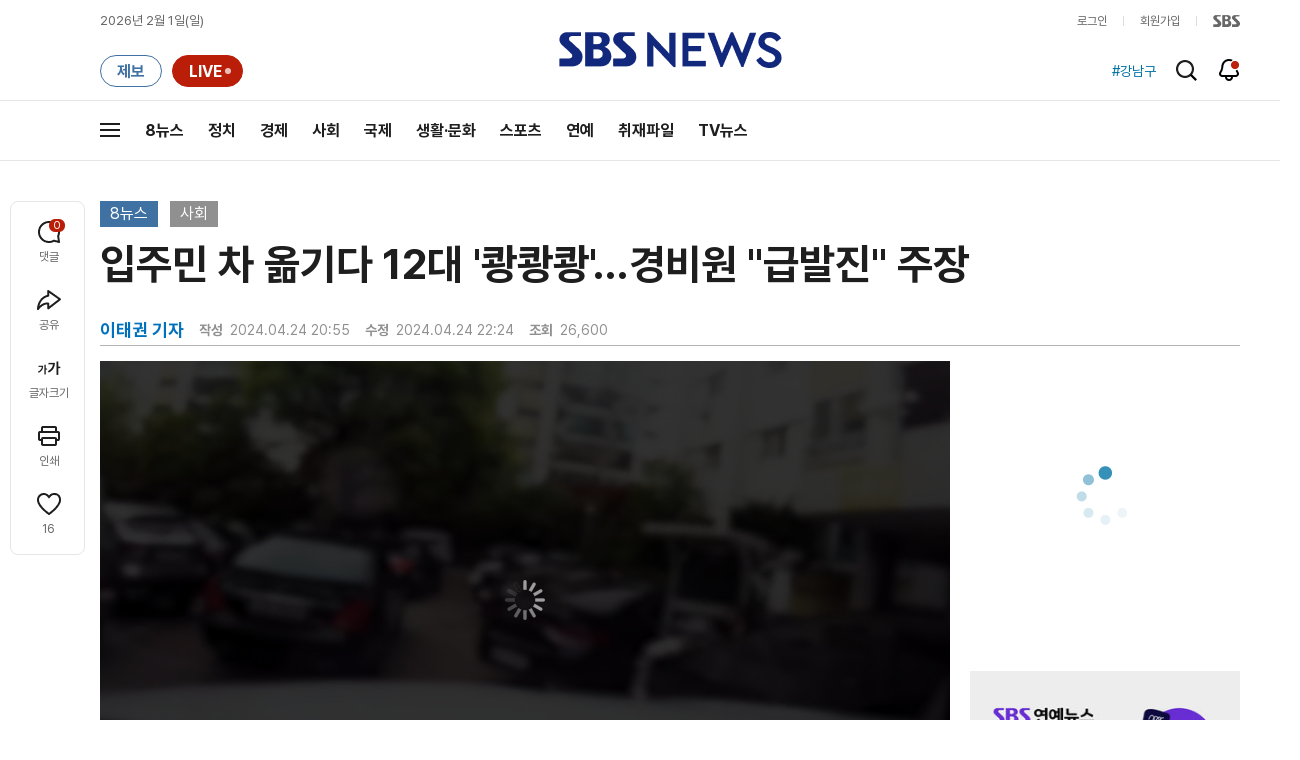

--- FILE ---
content_type: text/html;charset=UTF-8
request_url: https://news.sbs.co.kr/news/newsPlayerIframe.do?news_id=N1007623829&type=NEWS&plink=SBSNEWS&autoplay=Y&playmode=&NoAD=N&vodId=
body_size: 5932
content:
<!DOCTYPE html>
<html lang="ko">
<head>
	<meta charset="utf-8" />
	<meta http-equiv="X-UA-Compatible" content="IE=edge" />
	<title>입주민 차 옮기다 12대 &#39;쾅쾅쾅&#39;&hellip;경비원 &#34;급발진&#34; 주장 | SBS 뉴스 PLAYER</title>
	<meta name="viewport" content="width=device-width, initial-scale=1.0, maximum-scale=1.0, minimum-scale=1.0, user-scalable=no">
	<link rel="preload" type="text/css" href="/css/news_player.css" as="style" onload="this.onload=null;this.rel='stylesheet'">
	<meta name="keywords" content="SBS 뉴스, SBS, 에스비에스, 동영상, Video, Player">
	<meta name="description" content="서울의 한 아파트 주차장에서 주민 대신에 경비원이 차를 옮기다가, 다른 차 12대를 들이받았습니다. 경비원은 브레이크를 밟았는데도 차가 급발진했다고 말했습니다.">
	<meta name="robots" content="noindex,indexifembedded">
	
	<link rel="shortcut icon" href="https://news.sbs.co.kr/favicon.ico" type="image/x-icon">
	<link rel="icon" href="https://news.sbs.co.kr/favicon_32x32.png" sizes="32x32"><link rel="icon" href="https://news.sbs.co.kr/favicon_48x48.png" sizes="48x48"><link rel="icon" href="https://news.sbs.co.kr/favicon_96x96.png" sizes="96x96"><link rel="icon" href="https://news.sbs.co.kr/favicon_144x144.png" sizes="144x144">	

	<link rel="preconnect" href="https://img.sbs.co.kr" crossorigin="anonymous">
	<link rel="preconnect" href="https://static.sbsdlab.co.kr" crossorigin="anonymous">
	<link rel="preconnect" href="https://api-gw.sbsdlab.co.kr" crossorigin="anonymous">


	<link rel="canonical" href="https://news.sbs.co.kr/news/newsPlayerIframe.do?news_id=N1007623829">
	
	<!-- facebook S -->
	<meta property="og:type" content="video">
	<meta property="og:site_name" content="SBS 뉴스">
	<meta property="og:title" content="입주민 차 옮기다 12대 &#39;쾅쾅쾅&#39;&hellip;경비원 &#34;급발진&#34; 주장">
	<meta property="og:description" content="서울의 한 아파트 주차장에서 주민 대신에 경비원이 차를 옮기다가, 다른 차 12대를 들이받았습니다. 경비원은 브레이크를 밟았는데도 차가 급발진했다고 말했습니다.">
	<meta property="og:site" content="https://news.sbs.co.kr/news/endPage.do?news_id=N1007623829">
	<meta property="og:url" content="https://news.sbs.co.kr/news/endPage.do?news_id=N1007623829">
	<meta property="og:image" content="https://img.sbs.co.kr/newimg/news/20240424/201924463_1280.jpg">
	<!-- facebook E -->
	
	<!-- twitter S -->
	<meta name="twitter:site" content="@SBS8NEWS">
	<meta name="twitter:creator" content="@SBS8NEWS">
	<meta name="twitter:url" content="https://news.sbs.co.kr/news/endPage.do?news_id=N1007623829">
	<meta name="twitter:image" content="https://img.sbs.co.kr/newimg/news/20240424/201924463_1280.jpg">
	<meta name="twitter:title" content='입주민 차 옮기다 12대 &#39;쾅쾅쾅&#39;&hellip;경비원 &#34;급발진&#34; 주장'>
	<meta name="twitter:description" content="서울의 한 아파트 주차장에서 주민 대신에 경비원이 차를 옮기다가, 다른 차 12대를 들이받았습니다. 경비원은 브레이크를 밟았는데도 차가 급발진했다고 말했습니다.">
	<!-- twitter E -->
	
	<link rel="preload" as="script" href="https://static.sbsdlab.co.kr/common/util/vue-2.5.13.min.js">
	<link rel="preload" as="script" href="https://static.sbsdlab.co.kr/common/axios/axios.min.js">
	<link rel="preload" as="script" href="/js/news-player/player.polyfill.js">
	<link rel="preload" as="image" href="https://img.sbs.co.kr/newimg/news/20240424/201924463_95.jpg"><link rel="preload" as="image" href="https://img.sbs.co.kr/newimg/news/20240424/201924463_700.jpg">
	
	
	<script type="application/ld+json">
	{
		"@context": "https://schema.org",
		"@type": "VideoObject",
		"@id": "https://news.sbs.co.kr/news/endPage.do?news_id=N1007623829#video",
		"name": "입주민 차 옮기다 12대 '쾅쾅쾅'…경비원 \"급발진\" 주장",
		"description": "서울의 한 아파트 주차장에서 주민 대신에 경비원이 차를 옮기다가, 다른 차 12대를 들이받았습니다. 경비원은 브레이크를 밟았는데도 차가 급발진했다고 말했습니다.",
 		"inLanguage": "ko-KR",
		"contentRating": "전체 이용가",
		"genre": "뉴스",
  		"mainEntityOfPage": {
    		"@id": "https://news.sbs.co.kr/news/endPage.do?news_id=N1007623829"
		},
		"isPartOf": {
    		"@type": "NewsArticle",
    		"@id": "https://news.sbs.co.kr/news/endPage.do?news_id=N1007623829"
		},
      	"potentialAction" : {
     	   "@type": "SeekToAction","target":"https://news.sbs.co.kr/news/endPage.do?news_id=N1007623829&t={seek_to_second_number}"
     	   ,"startOffset-input": "required name=seek_to_second_number"
     	 },
		"thumbnailUrl": [
			"https://img.sbs.co.kr/newimg/news/20240424/201924463.jpg",
			"https://img.sbs.co.kr/newimg/news/20240424/201924463_1280.jpg",
			"https://img.sbs.co.kr/newimg/news/20240424/201924463_700.jpg",
			"https://img.sbs.co.kr/newimg/news/20240424/201924463_500.jpg",
			"https://img.sbs.co.kr/newimg/news/20240424/201924463_16v9.jpg",
			"https://img.sbs.co.kr/newimg/news/20240424/201924463_1v1.jpg"
		],
		"uploadDate": "2024-04-24T20:55:00+09:00",
		"duration": "PT1M44S",
 		"playerType": "HTML5",
	
 		"bitrate": "6Mbps","videoFrameSize": "1920x1080","height": 1080,"width": 1920,
	
			"publisher": {
					"@type": "Organization",
			    	"name": "SBS 뉴스",
					"url": "https://news.sbs.co.kr/",
			    	"logo":{
			      		"@type": "ImageObject",
			      		"url": "https://img.sbs.co.kr/news/logo/ios-1024x1024.png",
			   		    "width": 1024,
			  			"height": 1024
			    	},
					"contactPoint": {
    					"@type": "ContactPoint","telephone" : "+82-2-1577-1003","contactType": "Customer service"
  					}
			  },

		"embedUrl": "https://news.sbs.co.kr/news/player.do?newsId=N1007623829",
				
		"interactionStatistic": [
			{
				"@type": "InteractionCounter",
				 "interactionType": { "@type": "WatchAction" },
				"userInteractionCount": 26600
			}
		],

		"regionsAllowed":"AD,AE,AF,AG,AI,AL,AM,AO,AQ,AR,AS,AT,AU,AW,AX,AZ,BA,BB,BD,BE,BF,BG,BH,BI,BJ,BL,BM,BN,BO,BQ,BR,BS,BT,BV,BW,BY,BZ,CA,CC,CD,CF,CG,CH,CI,CK,CL,CM,CN,CO,CR,CU,CV,CW,CX,CY,CZ,DE,DJ,DK,DM,DO,DZ,EC,EE,EG,EH,ER,ES,ET,FI,FJ,FK,FM,FO,FR,GA,GB,GD,GE,GF,GG,GH,GI,GL,GM,GN,GP,GQ,GR,GS,GT,GU,GW,GY,HK,HM,HN,HR,HT,HU,ID,IE,IL,IM,IN,IO,IQ,IR,IS,IT,JE,JM,JO,JP,KE,KG,KH,KI,KM,KN,KP,KR,KW,KY,KZ,LA,LB,LC,LI,LK,LR,LS,LT,LU,LV,LY,MA,MC,MD,ME,MF,MG,MH,MK,ML,MM,MN,MO,MP,MQ,MR,MS,MT,MU,MV,MW,MX,MY,MZ,NA,NC,NE,NF,NG,NI,NL,NO,NP,NR,NU,NZ,OM,PA,PE,PF,PG,PH,PK,PL,PM,PN,PR,PS,PT,PW,PY,QA,RE,RO,RS,RU,RW,SA,SB,SC,SD,SE,SG,SH,SI,SJ,SK,SL,SM,SN,SO,SR,SS,ST,SV,SX,SY,SZ,TC,TD,TF,TG,TH,TJ,TK,TL,TM,TN,TO,TR,TT,TV,TW,TZ,UA,UG,UM,US,UY,UZ,VA,VC,VE,VG,VI,VN,VU,WF,WS,YE,YT,ZA,ZM,ZW"
	}
	</script>
	
</head>

<body oncontextmenu="return false;">
	<h1 style="display:none">입주민 차 옮기다 12대 &#39;쾅쾅쾅&#39;&hellip;경비원 &#34;급발진&#34; 주장</h1>
	<h2 style="display:none">SBS 뉴스</h2>
	
		<div id="app"></div>
		
	
	

<style>
	#map { height: 100%;  position: relative; }
	
		video::-internal-media-controls-download-button {display:none;}video::-webkit-media-controls-enclosure {overflow:hidden;}
	
	.ec_spot_play_v2 { opacity: 0; }.bounce-fade { animation: bounce-fade .7s; }@keyframes bounce-fade {0% {transform: scale(1);opacity: .8;}100% {transform: scale(1.5);opacity: 0;}}
</style>

<script src="/js/news-player/player.polyfill.js"></script>

<script src="https://static.sbsdlab.co.kr/common/util/vue-2.5.13.min.js"></script>

<script src="https://static.sbsdlab.co.kr/common/axios/axios.min.js"></script>

<script src="https://static.sbsdlab.co.kr/common/util/jquery-3.7.1.min.js" ></script>

<script>
	// 해당 영상존재 기사 아이디 정의
	let cid = 'N1007623829';
	let options;
	let player;
	
	// 1단계 : player를 담은 함수
	function loadPlayer(){
		
		// 2단계 : 실제 player에 대한 정보 데이터 정의
		options= JSON.parse('{"SCHEMA_TITLE":"입주민 차 옮기다 12대 \u0026#39;쾅쾅쾅\u0026#39;…경비원 \\\"급발진\\\" 주장","VOD_FILE":"aw2404c50002796005","NEWS_CATEGORY":"N1","adtid":"ac28bbe572b3d4709ab40302736a51c4","NEWS_IMAGE":"http://img.sbs.co.kr/newimg/news/20240424/201924463.jpg","REPLAY_PRG_ID":"R1","definitionList":[{"DEFINITION":"AUDIO","CODEC":"MP3","MEDIA_URL":"https://voddown.sbs.co.kr/msbsnews2/newsmedia/aw/2404/aw2404c50002796160.mp3?token\u003deyJ0eXAiOiJKV1QiLCJhbGciOiJIUzI1NiJ9.eyJkdXJhdGlvbiI6LTEsInBhdGgiOiIvbXNic25ld3MyL25ld3NtZWRpYS9hdy8yNDA0L2F3MjQwNGM1MDAwMjc5NjE2MC5tcDMiLCJleHAiOjE3Njk4Nzg1ODR9.tHpOlA6eGQe4Pi3wARSd6ysGcgFYXlGS0vf4Cu_gd9k","VOD_ID":"aw2404c50002796160"},{"DEFINITION":"360P","CODEC":"AVC","MEDIA_URL":"https://voddown.sbs.co.kr/msbsnews2/newsmedia/aw/2404/aw2404c50002796161.mp4?token\u003deyJ0eXAiOiJKV1QiLCJhbGciOiJIUzI1NiJ9.eyJkdXJhdGlvbiI6LTEsInBhdGgiOiIvbXNic25ld3MyL25ld3NtZWRpYS9hdy8yNDA0L2F3MjQwNGM1MDAwMjc5NjE2MS5tcDQiLCJleHAiOjE3Njk4Nzg1ODR9.CwbUE_C73L8DUo9K2qG_y3zzVG8D8g1lJYbIp0-Ki8Q","VOD_ID":"aw2404c50002796161"},{"DEFINITION":"480P","CODEC":"AVC","MEDIA_URL":"https://voddown.sbs.co.kr/msbsnews2/newsmedia/aw/2404/aw2404c50002796162.mp4?token\u003deyJ0eXAiOiJKV1QiLCJhbGciOiJIUzI1NiJ9.eyJkdXJhdGlvbiI6LTEsInBhdGgiOiIvbXNic25ld3MyL25ld3NtZWRpYS9hdy8yNDA0L2F3MjQwNGM1MDAwMjc5NjE2Mi5tcDQiLCJleHAiOjE3Njk4Nzg1ODR9.QufAloTMZLiK7mG5P_k2rZy5KNH5crZHbSpx6B8Otnk","VOD_ID":"aw2404c50002796162"},{"DEFINITION":"720P","CODEC":"AVC","MEDIA_URL":"https://voddown.sbs.co.kr/msbsnews2/newsmedia/aw/2404/aw2404c50002796163.mp4?token\u003deyJ0eXAiOiJKV1QiLCJhbGciOiJIUzI1NiJ9.eyJkdXJhdGlvbiI6LTEsInBhdGgiOiIvbXNic25ld3MyL25ld3NtZWRpYS9hdy8yNDA0L2F3MjQwNGM1MDAwMjc5NjE2My5tcDQiLCJleHAiOjE3Njk4Nzg1ODR9.5XDYhKiwRUc1dBmPfu6XFUgMi6b3V3WQwL0wH1elpRw","VOD_ID":"aw2404c50002796163"},{"DEFINITION":"1080P","CODEC":"AVC","MEDIA_URL":"https://voddown.sbs.co.kr/msbsnews2/newsmedia/aw/2404/aw2404c50002796005.mp4?token\u003deyJ0eXAiOiJKV1QiLCJhbGciOiJIUzI1NiJ9.eyJkdXJhdGlvbiI6LTEsInBhdGgiOiIvbXNic25ld3MyL25ld3NtZWRpYS9hdy8yNDA0L2F3MjQwNGM1MDAwMjc5NjAwNS5tcDQiLCJleHAiOjE3Njk4Nzg1ODR9.tbdJRlXMCZmn48wQA9E7_OOVd5xZtfXF96uljm-wTMQ","VOD_ID":"aw2404c50002796005"}],"SHARE_URL":"https://news.sbs.co.kr/news/endPage.do?news_id\u003dN1007623829","currentSecond":"","cssClass":"pc","VOD_ID":"50002796005","SERVICE_NAME":"SBS 뉴스","reqtime":"20260201005624","defaultVodExt":".mp4","autoplay":"Y","VIEW_CNT":26600,"VOD_480P":"aw2404c50002796162","plink":"SBSNEWS","defaultVodId":"aw2404c50002796163","VOD_DURATION":"104","smrLogPlatform":"PCWEB","VOD_720P":"aw2404c50002796163","PLAYER_IMG_300":"//img.sbs.co.kr/newimg/news/20240424/201924463_300.jpg","VOD_1080P":"aw2404c50002796005","PLAYER_IMG_500":"//img.sbs.co.kr/newimg/news/20240424/201924463_500.jpg","PLAYER_IMG_700":"//img.sbs.co.kr/newimg/news/20240424/201924463_700.jpg","PLAYER_IMG_1v1":"//img.sbs.co.kr/newimg/news/20240424/201924463_1v1.jpg","playerMode":"DEFAULT","PLAYER_IMG_141":"//img.sbs.co.kr/newimg/news/20240424/201924463_141.jpg","PLAYER_IMG_16v9":"//img.sbs.co.kr/newimg/news/20240424/201924463_16v9.jpg","platform":"PC","ALTERNATE_URL":"https://mnews.sbs.co.kr/news/endPage.do?newsId\u003dN1007623829","isDomesticYn":"N","NEWS_ID":"N1007623829","PLAYER_IMAGE":"//img.sbs.co.kr/newimg/news/20240424/201924463_700.jpg","AOD":"aw2404c50002796160","browserKey":"e4e3b996d2cef949370c9680b7831ff7","SCHEMA_DATE":"2024-04-24T20:55:00+09:00","VOD_360P":"aw2404c50002796161","hasAD":"Y","SCHEMA_DURATION":"PT1M44S","VOD_BLOCK":"N","defaultVodDefinition":"720P","TWITTER_ID":"SBS8NEWS","REPLAYSVRDATE":"20240424","SCHEMA_CONTENT":"서울의 한 아파트 주차장에서 주민 대신에 경비원이 차를 옮기다가, 다른 차 12대를 들이받았습니다. 경비원은 브레이크를 밟았는데도 차가 급발진했다고 말했습니다.","NEWS_SECTION":"03","PLAYER_IMG_95":"//img.sbs.co.kr/newimg/news/20240424/201924463_95.jpg","jumpingList":[{"TIME":"18","THUMBNAIL":"https://img.sbsnews.co.kr/thumb/SBSNEWS/2404/aw2404c50002796005_18_320x180.jpg"},{"TIME":"36","THUMBNAIL":"https://img.sbsnews.co.kr/thumb/SBSNEWS/2404/aw2404c50002796005_36_320x180.jpg"},{"TIME":"53","THUMBNAIL":"https://img.sbsnews.co.kr/thumb/SBSNEWS/2404/aw2404c50002796005_53_320x180.jpg"},{"TIME":"70","THUMBNAIL":"https://img.sbsnews.co.kr/thumb/SBSNEWS/2404/aw2404c50002796005_70_320x180.jpg"},{"TIME":"88","THUMBNAIL":"https://img.sbsnews.co.kr/thumb/SBSNEWS/2404/aw2404c50002796005_88_320x180.jpg"}],"LEAD_SUMMERY":"서울의 한 아파트 주차장에서 주민 대신에 경비원이 차를 옮기다가, 다른 차 12대를 들이받았습니다. 경비원은 브레이크를 밟았는데도 차가 급발진했다고 말했습니다.","vodId":"","AMPHTML_URL":"https://news.sbs.co.kr/amp/news.amp?news_id\u003dN1007623829","userIp":"3.15.163.226","TITLE":"입주민 차 옮기다 12대 \u0026#39;쾅쾅쾅\u0026#39;…경비원 \u0026#34;급발진\u0026#34; 주장","cooper":"","VOD_EXT":"mp4","PLAYER_IMG_1280":"//img.sbs.co.kr/newimg/news/20240424/201924463_1280.jpg"}') || {};
		
		// 3단계 : newsPlayer 정의
		player = newsPlayer('#app', options);
	
		debounce(() => {
			$(".ec_spot_img").each(function() {	
				let dataSrcset = $(this).attr("data-srcset");	
				if (dataSrcset !== null) {	
					$(this).attr("srcset", dataSrcset);	
				}
			});
		}, 500)();
		
		debounce(() => {
			
			if ('mediaSession' in navigator) {
				navigator.mediaSession.metadata = new MediaMetadata({
					title: htmlDecode(options.TITLE),
					artist: 'SBS 뉴스',
					album: 'SBS 뉴스',
					artwork: [
						{ src: options.PLAYER_IMG_1v1, sizes: '640x640', type: 'image/jpeg' },
						{ src: options.PLAYER_IMG_16v9, sizes: '640x360', type: 'image/jpeg' },
						{ src: options.PLAYER_IMG_1280, sizes: '1280x720', type: 'image/jpeg' }
					]
				});
	
				navigator.mediaSession.setActionHandler('play', function() {
				  $('.videoplayer')[0].play(); // jQuery로 video 요소 선택 및 재생
				});
	
				navigator.mediaSession.setActionHandler('pause', function() {
				  $('.videoplayer')[0].pause(); // jQuery로 video 요소 선택 및 일시 정지
				});
	
				navigator.mediaSession.setActionHandler('seekbackward', function() {
				  $('.videoplayer')[0].currentTime -= 10; // jQuery로 video 요소 선택 및 10초 뒤로 감기
				});
	
				navigator.mediaSession.setActionHandler('seekforward', function() {
				  $('.videoplayer')[0].currentTime += 10; // jQuery로 video 요소 선택 및 10초 앞으로 감기
				});
				
				navigator.mediaSession.setActionHandler('previoustrack', function() {
					// 이전 트랙 로직
				});
				navigator.mediaSession.setActionHandler('nexttrack', function() {
					// 다음 트랙 로직
				});
			}
			
			setPIPPlayingVideo();
			
		}, 500)();
		
		debounce(() => {
			$(".recommand_img").each(function() {
				const dataSrc2 = $(this).attr("data-src");
				if (dataSrc2) {
					$(this).attr("src", dataSrc2);
				}
			});
			$(".jump_img").each(function() {
				const dataSrc1 = $(this).attr("data-src");
				if (dataSrc1) {
					$(this).attr("src", dataSrc1);
				}
			});
		}, 3000)();
	};
	
	function setPIPPlayingVideo(){
		$(document).on('visibilitychange', function() {
			// 2025.01.20.김요한.수정 - 코드 개선
			if (document.visibilityState === 'hidden' && document.pictureInPictureElement) {
				// 페이지가 백그라운드로 이동했고 PIP 모드가 활성화된 경우
				// 필요하다면 추가적인 작업 수행 (예: PIP 모드 상태 저장)
				console.log("페이지 백그라운드, PIP 유지");
			} else if (document.visibilityState === 'visible' && document.pictureInPictureElement) {
				// 페이지가 다시 포그라운드로 전환되었고 PIP 모드가 활성화된 경우, PIP 모드 종료
				try {
					document.exitPictureInPicture().then(() => {
						console.log("Exited Picture-in-Picture mode");
						pipEnabled = false; // PIP 모드 비활성화
					}).catch(error => {
						console.error("Error exiting Picture-in-Picture mode:", error);
					});
				} catch (error) {
					console.error("Failed to exit Picture-in-Picture mode:", error);
				}
			}
		});
	}
	
	function htmlDecode(input) {
		const doc = new DOMParser().parseFromString(input, "text/html");
		return doc.documentElement.textContent;
	}
	
	//디바운스 함수 정의: 주어진 시간 이후에 함수 실행 [일정 시간 경과 전 이벤트 발생 타이머 초기화 : 남은 시간 늘어남]
	function debounce(func, delay) {
		let timerId;
		return function(...args) {
			clearTimeout(timerId);
			timerId = setTimeout(() => func.apply(this, args), delay);
		};
	}
</script>


<script src="/js/news-player/player.lib.js"></script>
<script src="/js/news-player/player.service.js"></script>
<script src="/js/news-player/player.store.js"></script> 
<script src="/js/news-player/player.component.js"></script>
<script src="/js/news-player/player.integratedAd.js"></script>

<script src="/js/news-player/player.adInfoUrlList.js"></script>
<script asnyc src="/js/news-player/player.app.js" onload="setTimeout(()=>{loadPlayer();},200)"></script>


<script>
	window.dataLayer = window.dataLayer || [];
	function gtag(){dataLayer.push(arguments);}
	function gconfigload(){
		try{
			if (["googlebot", "yeti", "lighthouse","moto g power"].some(agent => navigator.userAgent.toLowerCase().includes(agent))) {
			    return;
			}
		}catch(e){}
		
		const gascript = document.createElement('script');
		gascript.src = "https://www.googletagmanager.com/gtag/js?id=G-NLL4YBNFGD";
		gascript.async = true;
		gascript.onload = function() {setTimeout(()=>{gaload()},10);};
		document.head.appendChild(gascript);
	}
	
	function gaload(){
		var [_, __, gconf={}] = gtagConfig('G-NLL4YBNFGD');
		gtag('js', new Date());gtag('config', 'G-NLL4YBNFGD',{
			'custom_map': {
			
			'dimension4':'NewsPlayer'
			
			},
			...gconf
		});	
	}
</script><script async defer src="https://static.sbsdlab.co.kr/common/gtag/gtag-news-config.js" onload="setTimeout(()=>{gconfigload()},100);"></script>
</body>
</html>

--- FILE ---
content_type: text/html; charset=utf-8
request_url: https://www.google.com/recaptcha/api2/aframe
body_size: 258
content:
<!DOCTYPE HTML><html><head><meta http-equiv="content-type" content="text/html; charset=UTF-8"></head><body><script nonce="45BIVdnanlY1dgENMn3QfQ">/** Anti-fraud and anti-abuse applications only. See google.com/recaptcha */ try{var clients={'sodar':'https://pagead2.googlesyndication.com/pagead/sodar?'};window.addEventListener("message",function(a){try{if(a.source===window.parent){var b=JSON.parse(a.data);var c=clients[b['id']];if(c){var d=document.createElement('img');d.src=c+b['params']+'&rc='+(localStorage.getItem("rc::a")?sessionStorage.getItem("rc::b"):"");window.document.body.appendChild(d);sessionStorage.setItem("rc::e",parseInt(sessionStorage.getItem("rc::e")||0)+1);localStorage.setItem("rc::h",'1769874988257');}}}catch(b){}});window.parent.postMessage("_grecaptcha_ready", "*");}catch(b){}</script></body></html>

--- FILE ---
content_type: text/plain;charset=utf-8
request_url: https://api-gw.sbsdlab.co.kr/v1/news_front_api/recommandvideo/?newsId=N1007623829
body_size: 2159
content:
{"list":[{"thumb":{"small":"//img.sbs.co.kr/newimg/news/20260130/202152103_300.jpg","large":"//img.sbs.co.kr/newimg/news/20260130/202152103_1280.jpg","origin":"//img.sbs.co.kr/newimg/news/20260130/202152103_300.jpg","medium":"//img.sbs.co.kr/newimg/news/20260130/202152103_500.jpg"},"resource":{"mediaurl":""},"section":"90","program":{"corporator":"SBS","programtitle":"","programid":""},"playtime":"","synopsis":"","mediaid":"N1008423955","title":"\"터널서 주웠다\" 무려 1억 원 상당…주인 어디에","regdatetime":"2026-01-30 06:54:40","content":{"contentid":"","contenttitle":"","contentnumber":0,"cornerid":""},"broaddate":"","searchkeyword":[],"viewcount":23164,"_id":"","channelid":"S01","sectionname":"뉴스","hashtag":[]},{"thumb":{"small":"//img.sbs.co.kr/newimg/news/20260129/202151701_300.jpg","large":"//img.sbs.co.kr/newimg/news/20260129/202151701_1280.jpg","origin":"//img.sbs.co.kr/newimg/news/20260129/202151701_300.jpg","medium":"//img.sbs.co.kr/newimg/news/20260129/202151701_500.jpg"},"resource":{"mediaurl":""},"section":"90","program":{"corporator":"SBS","programtitle":"","programid":""},"playtime":"","synopsis":"","mediaid":"N1008422184","title":"\"악\" 비명 들리자 순식간에…마트 주차장서 일어난 기적","regdatetime":"2026-01-29 06:59:06","content":{"contentid":"","contenttitle":"","contentnumber":0,"cornerid":""},"broaddate":"","searchkeyword":[],"viewcount":22563,"_id":"","channelid":"S01","sectionname":"뉴스","hashtag":[]},{"thumb":{"small":"//img.sbs.co.kr/newimg/news/20260129/202151704_300.jpg","large":"//img.sbs.co.kr/newimg/news/20260129/202151704_1280.jpg","origin":"//img.sbs.co.kr/newimg/news/20260129/202151704_300.jpg","medium":"//img.sbs.co.kr/newimg/news/20260129/202151704_500.jpg"},"resource":{"mediaurl":""},"section":"90","program":{"corporator":"SBS","programtitle":"","programid":""},"playtime":"","synopsis":"","mediaid":"N1008422186","title":"\"설마 사람?\" 운전 중 \u0027경악\u0027…분노 부른 장면","regdatetime":"2026-01-29 07:10:14","content":{"contentid":"","contenttitle":"","contentnumber":0,"cornerid":""},"broaddate":"","searchkeyword":[],"viewcount":22467,"_id":"","channelid":"S01","sectionname":"뉴스","hashtag":[]},{"thumb":{"small":"//img.sbs.co.kr/newimg/news/20260129/202152020_300.jpg","large":"//img.sbs.co.kr/newimg/news/20260129/202152020_1280.jpg","origin":"//img.sbs.co.kr/newimg/news/20260129/202152020_300.jpg","medium":"//img.sbs.co.kr/newimg/news/20260129/202152020_500.jpg"},"resource":{"mediaurl":""},"section":"90","program":{"corporator":"SBS","programtitle":"","programid":""},"playtime":"","synopsis":"","mediaid":"N1008423781","title":"\"폐 딱딱해져\" 참사 일으킨 성분…\u0027힐링템\u0027에 범벅","regdatetime":"2026-01-29 20:53:49","content":{"contentid":"","contenttitle":"","contentnumber":0,"cornerid":""},"broaddate":"","searchkeyword":[],"viewcount":20939,"_id":"","channelid":"S01","sectionname":"뉴스","hashtag":[]},{"thumb":{"small":"//img.sbs.co.kr/newimg/news/20260129/202152018_300.jpg","large":"//img.sbs.co.kr/newimg/news/20260129/202152018_1280.jpg","origin":"//img.sbs.co.kr/newimg/news/20260129/202152018_300.jpg","medium":"//img.sbs.co.kr/newimg/news/20260129/202152018_500.jpg"},"resource":{"mediaurl":""},"section":"90","program":{"corporator":"SBS","programtitle":"","programid":""},"playtime":"","synopsis":"","mediaid":"N1008423780","title":"\u002712만 원→190만 원\u0027 폭등…\"갑자기 추가 요금 요구\"","regdatetime":"2026-01-29 20:47:22","content":{"contentid":"","contenttitle":"","contentnumber":0,"cornerid":""},"broaddate":"","searchkeyword":[],"viewcount":19979,"_id":"","channelid":"S01","sectionname":"뉴스","hashtag":[]},{"thumb":{"small":"//img.sbs.co.kr/newimg/news/20260129/202151718_300.jpg","large":"//img.sbs.co.kr/newimg/news/20260129/202151718_1280.jpg","origin":"//img.sbs.co.kr/newimg/news/20260129/202151718_300.jpg","medium":"//img.sbs.co.kr/newimg/news/20260129/202151718_500.jpg"},"resource":{"mediaurl":""},"section":"90","program":{"corporator":"SBS","programtitle":"","programid":""},"playtime":"","synopsis":"","mediaid":"N1008422189","title":"공포의 \u0027따귀 할머니\u0027…\"당한 아기 더 있다\" 충격 폭로","regdatetime":"2026-01-29 08:14:07","content":{"contentid":"","contenttitle":"","contentnumber":0,"cornerid":""},"broaddate":"","searchkeyword":[],"viewcount":14078,"_id":"","channelid":"S01","sectionname":"뉴스","hashtag":[]},{"thumb":{"small":"//img.sbs.co.kr/newimg/news/20260130/202152105_300.jpg","large":"//img.sbs.co.kr/newimg/news/20260130/202152105_1280.jpg","origin":"//img.sbs.co.kr/newimg/news/20260130/202152105_300.jpg","medium":"//img.sbs.co.kr/newimg/news/20260130/202152105_500.jpg"},"resource":{"mediaurl":""},"section":"90","program":{"corporator":"SBS","programtitle":"","programid":""},"playtime":"","synopsis":"","mediaid":"N1008423957","title":"\"양심 없나\" 주차장서 경악…분노 폭발한 사진","regdatetime":"2026-01-30 07:04:40","content":{"contentid":"","contenttitle":"","contentnumber":0,"cornerid":""},"broaddate":"","searchkeyword":[],"viewcount":21151,"_id":"","channelid":"S01","sectionname":"뉴스","hashtag":[]},{"thumb":{"small":"//img.sbs.co.kr/newimg/news/20260130/202152104_300.jpg","large":"//img.sbs.co.kr/newimg/news/20260130/202152104_1280.jpg","origin":"//img.sbs.co.kr/newimg/news/20260130/202152104_300.jpg","medium":"//img.sbs.co.kr/newimg/news/20260130/202152104_500.jpg"},"resource":{"mediaurl":""},"section":"90","program":{"corporator":"SBS","programtitle":"","programid":""},"playtime":"","synopsis":"","mediaid":"N1008423956","title":"묘지들 위 하얀 가루에 \u0027경악\u0027…포대째 들고와 \u0027탈탈\u0027","regdatetime":"2026-01-30 06:59:39","content":{"contentid":"","contenttitle":"","contentnumber":0,"cornerid":""},"broaddate":"","searchkeyword":[],"viewcount":20602,"_id":"","channelid":"S01","sectionname":"뉴스","hashtag":[]},{"thumb":{"small":"//img.sbs.co.kr/newimg/news/20260131/202152553_300.jpg","large":"//img.sbs.co.kr/newimg/news/20260131/202152553_1280.jpg","origin":"//img.sbs.co.kr/newimg/news/20260131/202152553_300.jpg","medium":"//img.sbs.co.kr/newimg/news/20260131/202152553_500.jpg"},"resource":{"mediaurl":""},"section":"90","program":{"corporator":"SBS","programtitle":"","programid":""},"playtime":"","synopsis":"","mediaid":"N1008425722","title":"순식간 덮쳐 속수무책…2층 계단서 숨진 채 발견","regdatetime":"2026-01-31 20:08:03","content":{"contentid":"","contenttitle":"","contentnumber":0,"cornerid":""},"broaddate":"","searchkeyword":[],"viewcount":10335,"_id":"","channelid":"S01","sectionname":"뉴스","hashtag":[]},{"thumb":{"small":"//img.sbs.co.kr/newimg/news/20260129/202152013_300.jpg","large":"//img.sbs.co.kr/newimg/news/20260129/202152013_1280.jpg","origin":"//img.sbs.co.kr/newimg/news/20260129/202152013_300.jpg","medium":"//img.sbs.co.kr/newimg/news/20260129/202152013_500.jpg"},"resource":{"mediaurl":""},"section":"90","program":{"corporator":"SBS","programtitle":"","programid":""},"playtime":"","synopsis":"","mediaid":"N1008423777","title":"[단독] 1천 명 넘게 \"영등포로\"?…\u0027가짜 증명서\u0027까지 동원","regdatetime":"2026-01-29 20:42:28","content":{"contentid":"","contenttitle":"","contentnumber":0,"cornerid":""},"broaddate":"","searchkeyword":[],"viewcount":8805,"_id":"","channelid":"S01","sectionname":"뉴스","hashtag":[]},{"thumb":{"small":"//img.sbs.co.kr/newimg/news/20260130/202152418_300.jpg","large":"//img.sbs.co.kr/newimg/news/20260130/202152418_1280.jpg","origin":"//img.sbs.co.kr/newimg/news/20260130/202152418_300.jpg","medium":"//img.sbs.co.kr/newimg/news/20260130/202152418_500.jpg"},"resource":{"mediaurl":""},"section":"90","program":{"corporator":"SBS","programtitle":"","programid":""},"playtime":"","synopsis":"","mediaid":"N1008425204","title":"예배 중 \"누구 뽑아라\"…1심 유죄에 \"우린 국민 아냐?\"","regdatetime":"2026-01-30 20:52:44","content":{"contentid":"","contenttitle":"","contentnumber":0,"cornerid":""},"broaddate":"","searchkeyword":[],"viewcount":7917,"_id":"","channelid":"S01","sectionname":"뉴스","hashtag":[]},{"thumb":{"small":"//img.sbs.co.kr/newimg/news/20260129/202151777_300.jpg","large":"//img.sbs.co.kr/newimg/news/20260129/202151777_1280.jpg","origin":"//img.sbs.co.kr/newimg/news/20260129/202151777_300.jpg","medium":"//img.sbs.co.kr/newimg/news/20260129/202151777_500.jpg"},"resource":{"mediaurl":""},"section":"90","program":{"corporator":"SBS","programtitle":"","programid":""},"playtime":"","synopsis":"","mediaid":"N1008422555","title":"\u0027응급실 뺑뺑이\u0027 10세 여아 끝내 사망…\"의식 잃어가는데, 아무도 안 받아줘\"","regdatetime":"2026-01-29 10:14:45","content":{"contentid":"","contenttitle":"","contentnumber":0,"cornerid":""},"broaddate":"","searchkeyword":[],"viewcount":7916,"_id":"","channelid":"S01","sectionname":"뉴스","hashtag":[]},{"thumb":{"small":"//img.sbs.co.kr/newimg/news/20260131/202152559_300.jpg","large":"//img.sbs.co.kr/newimg/news/20260131/202152559_1280.jpg","origin":"//img.sbs.co.kr/newimg/news/20260131/202152559_300.jpg","medium":"//img.sbs.co.kr/newimg/news/20260131/202152559_500.jpg"},"resource":{"mediaurl":""},"section":"90","program":{"corporator":"SBS","programtitle":"","programid":""},"playtime":"","synopsis":"","mediaid":"N1008425725","title":"[단독] CCTV 찍힌 수상한 장면…\"억울한 죽음\" 7년 만에 반전","regdatetime":"2026-01-31 20:17:11","content":{"contentid":"","contenttitle":"","contentnumber":0,"cornerid":""},"broaddate":"","searchkeyword":[],"viewcount":7355,"_id":"","channelid":"S01","sectionname":"뉴스","hashtag":[]},{"thumb":{"small":"//img.sbs.co.kr/newimg/news/20260130/202152407_300.jpg","large":"//img.sbs.co.kr/newimg/news/20260130/202152407_1280.jpg","origin":"//img.sbs.co.kr/newimg/news/20260130/202152407_300.jpg","medium":"//img.sbs.co.kr/newimg/news/20260130/202152407_500.jpg"},"resource":{"mediaurl":""},"section":"90","program":{"corporator":"SBS","programtitle":"","programid":""},"playtime":"","synopsis":"","mediaid":"N1008425194","title":"한밤중 뜬 경찰차 20대…\"매달고 달려\" 충격의 25분","regdatetime":"2026-01-30 20:27:09","content":{"contentid":"","contenttitle":"","contentnumber":0,"cornerid":""},"broaddate":"","searchkeyword":[],"viewcount":6999,"_id":"","channelid":"S01","sectionname":"뉴스","hashtag":[]},{"thumb":{"small":"//img.sbs.co.kr/newimg/news/20260131/202152567_300.jpg","large":"//img.sbs.co.kr/newimg/news/20260131/202152567_1280.jpg","origin":"//img.sbs.co.kr/newimg/news/20260131/202152567_300.jpg","medium":"//img.sbs.co.kr/newimg/news/20260131/202152567_500.jpg"},"resource":{"mediaurl":""},"section":"90","program":{"corporator":"SBS","programtitle":"","programid":""},"playtime":"","synopsis":"","mediaid":"N1008425728","title":"주사 한 번에 \"1천만 원이요\"…성인 환자들 \u0027끙끙\u0027","regdatetime":"2026-01-31 20:28:04","content":{"contentid":"","contenttitle":"","contentnumber":0,"cornerid":""},"broaddate":"","searchkeyword":[],"viewcount":6485,"_id":"","channelid":"S01","sectionname":"뉴스","hashtag":[]},{"thumb":{"small":"//img.sbs.co.kr/newimg/news/20260130/202152153_300.jpg","large":"//img.sbs.co.kr/newimg/news/20260130/202152153_1280.jpg","origin":"//img.sbs.co.kr/newimg/news/20260130/202152153_300.jpg","medium":"//img.sbs.co.kr/newimg/news/20260130/202152153_500.jpg"},"resource":{"mediaurl":""},"section":"90","program":{"corporator":"SBS","programtitle":"","programid":""},"playtime":"","synopsis":"","mediaid":"N1008423959","title":"\"이상한 소리\" 이웃집 찾았다가 \u0027전신화상\u0027…억울하게 당한 사연","regdatetime":"2026-01-30 08:10:08","content":{"contentid":"","contenttitle":"","contentnumber":0,"cornerid":""},"broaddate":"","searchkeyword":[],"viewcount":6436,"_id":"","channelid":"S01","sectionname":"뉴스","hashtag":[]},{"thumb":{"small":"//img.sbs.co.kr/newimg/news/20260130/202152287_300.jpg","large":"//img.sbs.co.kr/newimg/news/20260130/202152287_1280.jpg","origin":"//img.sbs.co.kr/newimg/news/20260130/202152287_300.jpg","medium":"//img.sbs.co.kr/newimg/news/20260130/202152287_500.jpg"},"resource":{"mediaurl":""},"section":"90","program":{"corporator":"SBS","programtitle":"","programid":""},"playtime":"","synopsis":"","mediaid":"N1008424741","title":"\"솔로 젊은 여성만\" 뜨자 난리…최종면접까지 보는 강남 매물","regdatetime":"2026-01-30 16:52:58","content":{"contentid":"","contenttitle":"","contentnumber":0,"cornerid":""},"broaddate":"","searchkeyword":[],"viewcount":5974,"_id":"","channelid":"S01","sectionname":"뉴스","hashtag":[]},{"thumb":{"small":"//img.sbs.co.kr/newimg/news/20260130/202152265_300.jpg","large":"//img.sbs.co.kr/newimg/news/20260130/202152265_1280.jpg","origin":"//img.sbs.co.kr/newimg/news/20260130/202152265_300.jpg","medium":"//img.sbs.co.kr/newimg/news/20260130/202152265_500.jpg"},"resource":{"mediaurl":""},"section":"90","program":{"corporator":"SBS","programtitle":"","programid":""},"playtime":"","synopsis":"","mediaid":"N1008424474","title":"강남 지하철역서 뱀 두 마리 \u0027꿈틀\u0027…확인해 보니 \u0027놀라운 정체\u0027","regdatetime":"2026-01-30 14:47:06","content":{"contentid":"","contenttitle":"","contentnumber":0,"cornerid":""},"broaddate":"","searchkeyword":[],"viewcount":5577,"_id":"","channelid":"S01","sectionname":"뉴스","hashtag":[]},{"thumb":{"small":"//img.sbs.co.kr/newimg/news/20260129/202151788_300.jpg","large":"//img.sbs.co.kr/newimg/news/20260129/202151788_1280.jpg","origin":"//img.sbs.co.kr/newimg/news/20260129/202151788_300.jpg","medium":"//img.sbs.co.kr/newimg/news/20260129/202151788_500.jpg"},"resource":{"mediaurl":""},"section":"90","program":{"corporator":"SBS","programtitle":"","programid":""},"playtime":"","synopsis":"","mediaid":"N1008422792","title":"할머니는 매일 울며 손자 기다리는데…가해학생 \"반성하고 후회하니 선처 좀\"","regdatetime":"2026-01-29 13:36:37","content":{"contentid":"","contenttitle":"","contentnumber":0,"cornerid":""},"broaddate":"","searchkeyword":[],"viewcount":5144,"_id":"","channelid":"S01","sectionname":"뉴스","hashtag":[]},{"thumb":{"small":"//img.sbs.co.kr/newimg/news/20260129/202151722_300.jpg","large":"//img.sbs.co.kr/newimg/news/20260129/202151722_1280.jpg","origin":"//img.sbs.co.kr/newimg/news/20260129/202151722_300.jpg","medium":"//img.sbs.co.kr/newimg/news/20260129/202151722_500.jpg"},"resource":{"mediaurl":""},"section":"90","program":{"corporator":"SBS","programtitle":"","programid":""},"playtime":"","synopsis":"","mediaid":"N1008422191","title":"\"모르는 남성, 돌연 달려들더니…버스정류장서 당했다\"","regdatetime":"2026-01-29 08:33:46","content":{"contentid":"","contenttitle":"","contentnumber":0,"cornerid":""},"broaddate":"","searchkeyword":[],"viewcount":4952,"_id":"","channelid":"S01","sectionname":"뉴스","hashtag":[]},{"thumb":{"small":"//img.sbs.co.kr/newimg/news/20260130/202152393_300.jpg","large":"//img.sbs.co.kr/newimg/news/20260130/202152393_1280.jpg","origin":"//img.sbs.co.kr/newimg/news/20260130/202152393_300.jpg","medium":"//img.sbs.co.kr/newimg/news/20260130/202152393_500.jpg"},"resource":{"mediaurl":""},"section":"90","program":{"corporator":"SBS","programtitle":"","programid":""},"playtime":"","synopsis":"","mediaid":"N1008425192","title":"내리막길서 \"브레이크 왜 이래\"…전신주까지 뽑혔다","regdatetime":"2026-01-30 20:23:20","content":{"contentid":"","contenttitle":"","contentnumber":0,"cornerid":""},"broaddate":"","searchkeyword":[],"viewcount":4498,"_id":"","channelid":"S01","sectionname":"뉴스","hashtag":[]}]}

--- FILE ---
content_type: application/javascript;charset=utf-8
request_url: https://t1.kakaocdn.net/kakao_js_sdk/2.7.1/kakao.min.js
body_size: 27545
content:
/*!
 * Kakao SDK for JavaScript - v2.7.1
 *
 * Copyright 2017 Kakao Corp.
 *
 *
 * Licensed under the Apache License, Version 2.0 (the "License");
 * you may not use this file except in compliance with the License.
 * You may obtain a copy of the License at
 *
 * https://www.apache.org/licenses/LICENSE-2.0
 *
 * Unless required by applicable law or agreed to in writing, software
 * distributed under the License is distributed on an "AS IS" BASIS,
 * WITHOUT WARRANTIES OR CONDITIONS OF ANY KIND, either express or implied.
 * See the License for the specific language governing permissions and
 * limitations under the License.
 *
 *
 * OSS Notice | KakaoSDK-JavaScript
 *
 * This application is Copyright © Kakao Corp. All rights reserved.
 * The following sets forth attribution notices for third party software that may be contained in this application.
 * If you have any questions about these notices, please email us at opensource@kakaocorp.com
 *
 *
 * crypto-js
 *
 * https://github.com/brix/crypto-js
 *
 * Copyright 2009-2013 Jeff Mott
 * Copyright 2013-2016 Evan Vosberg
 *
 * MIT License
 *
 *
 * ES6-Promise
 *
 * https://github.com/stefanpenner/es6-promise
 *
 * Copyright 2014 Yehuda Katz, Tom Dale, Stefan Penner and contributors
 *
 * MIT License
 *
 *
 * Kakao Web2App Library
 *
 * https://github.com/kakao/web2app
 *
 * Copyright 2015 Kakao Corp. http://www.kakaocorp.com
 *
 * MIT License
 *
 *
 * lodash
 *
 * https://github.com/lodash/lodash
 *
 * Copyright JS Foundation and other contributors
 *
 * MIT License
 *
 *
 * ua_parser
 *
 * https://github.com/html5crew/ua_parser
 *
 * Copyright HTML5 Tech. Team in Daum Communications Corp.
 *
 * MIT License
 *
 *
 * ``````````
 * MIT License
 *
 * Copyright (c)
 *
 * Permission is hereby granted, free of charge, to any person obtaining
 * a copy of this software and associated documentation files (the
 * 'Software'), to deal in the Software without restriction, including
 * without limitation the rights to use, copy, modify, merge, publish,
 * distribute, sublicense, and/or sell copies of the Software, and to
 * permit persons to whom the Software is furnished to do so, subject to
 * the following conditions:
 *
 * The above copyright notice and this permission notice shall be
 * included in all copies or substantial portions of the Software.
 *
 * THE SOFTWARE IS PROVIDED 'AS IS', WITHOUT WARRANTY OF ANY KIND,
 * EXPRESS OR IMPLIED, INCLUDING BUT NOT LIMITED TO THE WARRANTIES OF
 * MERCHANTABILITY, FITNESS FOR A PARTICULAR PURPOSE AND NONINFRINGEMENT.
 * IN NO EVENT SHALL THE AUTHORS OR COPYRIGHT HOLDERS BE LIABLE FOR ANY
 * CLAIM, DAMAGES OR OTHER LIABILITY, WHETHER IN AN ACTION OF CONTRACT,
 * TORT OR OTHERWISE, ARISING FROM, OUT OF OR IN CONNECTION WITH THE
 * SOFTWARE OR THE USE OR OTHER DEALINGS IN THE SOFTWARE.
 * ``````````
 */
!function(e,t){"object"==typeof exports&&"undefined"!=typeof module?t(exports):"function"==typeof define&&define.amd?define(["exports"],t):t((e="undefined"!=typeof globalThis?globalThis:e||self).Kakao=e.Kakao||{})}(this,(function(e){"use strict";var t="object"==typeof global&&global&&global.Object===Object&&global,n="object"==typeof self&&self&&self.Object===Object&&self,r=t||n||Function("return this")(),o=r.Symbol,i=Object.prototype,a=i.hasOwnProperty,c=i.toString,u=o?o.toStringTag:void 0;var s=Object.prototype.toString;var l="[object Null]",f="[object Undefined]",d=o?o.toStringTag:void 0;function p(e){return null==e?void 0===e?f:l:d&&d in Object(e)?function(e){var t=a.call(e,u),n=e[u];try{e[u]=void 0;var r=!0}catch(e){}var o=c.call(e);return r&&(t?e[u]=n:delete e[u]),o}(e):function(e){return s.call(e)}(e)}function h(e){return null!=e&&"object"==typeof e}var v="[object Symbol]";var m=Array.isArray,y=/\s/;var g=/^\s+/;function b(e){return e?e.slice(0,function(e){for(var t=e.length;t--&&y.test(e.charAt(t)););return t}(e)+1).replace(g,""):e}function _(e){var t=typeof e;return null!=e&&("object"==t||"function"==t)}var k=NaN,w=/^[-+]0x[0-9a-f]+$/i,S=/^0b[01]+$/i,j=/^0o[0-7]+$/i,O=parseInt;function x(e){if("number"==typeof e)return e;if(function(e){return"symbol"==typeof e||h(e)&&p(e)==v}(e))return k;if(_(e)){var t="function"==typeof e.valueOf?e.valueOf():e;e=_(t)?t+"":t}if("string"!=typeof e)return 0===e?e:+e;e=b(e);var n=S.test(e);return n||j.test(e)?O(e.slice(2),n?2:8):w.test(e)?k:+e}var T=1/0,A=17976931348623157e292;function P(e){var t=function(e){return e?(e=x(e))===T||e===-T?(e<0?-1:1)*A:e==e?e:0:0===e?e:0}(e),n=t%1;return t==t?n?t-n:t:0}function C(e){return e}var I="[object AsyncFunction]",B="[object Function]",E="[object GeneratorFunction]",z="[object Proxy]";function D(e){if(!_(e))return!1;var t=p(e);return t==B||t==E||t==I||t==z}var U,q=r["__core-js_shared__"],F=(U=/[^.]+$/.exec(q&&q.keys&&q.keys.IE_PROTO||""))?"Symbol(src)_1."+U:"";var R=Function.prototype.toString;var L=/^\[object .+?Constructor\]$/,M=Function.prototype,K=Object.prototype,N=M.toString,H=K.hasOwnProperty,G=RegExp("^"+N.call(H).replace(/[\\^$.*+?()[\]{}|]/g,"\\$&").replace(/hasOwnProperty|(function).*?(?=\\\()| for .+?(?=\\\])/g,"$1.*?")+"$");function J(e){return!(!_(e)||(t=e,F&&F in t))&&(D(e)?G:L).test(function(e){if(null!=e){try{return R.call(e)}catch(e){}try{return e+""}catch(e){}}return""}(e));var t}var X=Date.now;var $,W,V,Y=function(){try{var e=J(t=function(e,t){return null==e?void 0:e[t]}(Object,"defineProperty"))?t:void 0;return e({},"",{}),e}catch(e){}var t}(),Z=Y,Q=Z?function(e,t){return Z(e,"toString",{configurable:!0,enumerable:!1,value:(n=t,function(){return n}),writable:!0});var n}:C,ee=($=Q,W=0,V=0,function(){var e=X(),t=16-(e-V);if(V=e,t>0){if(++W>=800)return arguments[0]}else W=0;return $.apply(void 0,arguments)}),te=ee;function ne(e,t){for(var n=-1,r=null==e?0:e.length;++n<r&&!1!==t(e[n],n,e););return e}var re=9007199254740991,oe=/^(?:0|[1-9]\d*)$/;function ie(e,t){var n=typeof e;return!!(t=null==t?re:t)&&("number"==n||"symbol"!=n&&oe.test(e))&&e>-1&&e%1==0&&e<t}function ae(e,t){return e===t||e!=e&&t!=t}var ce=Math.max;var ue=9007199254740991;function se(e){return"number"==typeof e&&e>-1&&e%1==0&&e<=ue}function le(e){return null!=e&&se(e.length)&&!D(e)}var fe=Object.prototype;function de(e){var t=e&&e.constructor;return e===("function"==typeof t&&t.prototype||fe)}function pe(e){return h(e)&&"[object Arguments]"==p(e)}var he=Object.prototype,ve=he.hasOwnProperty,me=he.propertyIsEnumerable,ye=pe(function(){return arguments}())?pe:function(e){return h(e)&&ve.call(e,"callee")&&!me.call(e,"callee")},ge=ye;var be="object"==typeof e&&e&&!e.nodeType&&e,_e=be&&"object"==typeof module&&module&&!module.nodeType&&module,ke=_e&&_e.exports===be?r.Buffer:void 0,we=(ke?ke.isBuffer:void 0)||function(){return!1},Se={};Se["[object Float32Array]"]=Se["[object Float64Array]"]=Se["[object Int8Array]"]=Se["[object Int16Array]"]=Se["[object Int32Array]"]=Se["[object Uint8Array]"]=Se["[object Uint8ClampedArray]"]=Se["[object Uint16Array]"]=Se["[object Uint32Array]"]=!0,Se["[object Arguments]"]=Se["[object Array]"]=Se["[object ArrayBuffer]"]=Se["[object Boolean]"]=Se["[object DataView]"]=Se["[object Date]"]=Se["[object Error]"]=Se["[object Function]"]=Se["[object Map]"]=Se["[object Number]"]=Se["[object Object]"]=Se["[object RegExp]"]=Se["[object Set]"]=Se["[object String]"]=Se["[object WeakMap]"]=!1;var je="object"==typeof e&&e&&!e.nodeType&&e,Oe=je&&"object"==typeof module&&module&&!module.nodeType&&module,xe=Oe&&Oe.exports===je&&t.process,Te=function(){try{var e=Oe&&Oe.require&&Oe.require("util").types;return e||xe&&xe.binding&&xe.binding("util")}catch(e){}}(),Ae=Te&&Te.isTypedArray,Pe=Ae?function(e){return function(t){return e(t)}}(Ae):function(e){return h(e)&&se(e.length)&&!!Se[p(e)]},Ce=Pe,Ie=Object.prototype.hasOwnProperty;function Be(e,t){var n=m(e),r=!n&&ge(e),o=!n&&!r&&we(e),i=!n&&!r&&!o&&Ce(e),a=n||r||o||i,c=a?function(e,t){for(var n=-1,r=Array(e);++n<e;)r[n]=t(n);return r}(e.length,String):[],u=c.length;for(var s in e)!t&&!Ie.call(e,s)||a&&("length"==s||o&&("offset"==s||"parent"==s)||i&&("buffer"==s||"byteLength"==s||"byteOffset"==s)||ie(s,u))||c.push(s);return c}function Ee(e,t){return function(n){return e(t(n))}}var ze=Ee(Object.keys,Object),De=Object.prototype.hasOwnProperty;function Ue(e){return le(e)?Be(e):function(e){if(!de(e))return ze(e);var t=[];for(var n in Object(e))De.call(e,n)&&"constructor"!=n&&t.push(n);return t}(e)}var qe=Object.prototype.hasOwnProperty;function Fe(e){if(!_(e))return function(e){var t=[];if(null!=e)for(var n in Object(e))t.push(n);return t}(e);var t=de(e),n=[];for(var r in e)("constructor"!=r||!t&&qe.call(e,r))&&n.push(r);return n}function Re(e){return le(e)?Be(e,!0):Fe(e)}var Le=Ee(Object.getPrototypeOf,Object),Me="[object Object]",Ke=Function.prototype,Ne=Object.prototype,He=Ke.toString,Ge=Ne.hasOwnProperty,Je=He.call(Object);var Xe,$e=function(e,t,n){for(var r=-1,o=Object(e),i=n(e),a=i.length;a--;){var c=i[Xe?a:++r];if(!1===t(o[c],c,o))break}return e};var We=function(e,t){return function(n,r){if(null==n)return n;if(!le(n))return e(n,r);for(var o=n.length,i=t?o:-1,a=Object(n);(t?i--:++i<o)&&!1!==r(a[i],i,a););return n}}((function(e,t){return e&&$e(e,t,Ue)})),Ve=We,Ye=Object.prototype,Ze=Ye.hasOwnProperty,Qe=function(e,t){return te(function(e,t,n){return t=ce(void 0===t?e.length-1:t,0),function(){for(var r=arguments,o=-1,i=ce(r.length-t,0),a=Array(i);++o<i;)a[o]=r[t+o];o=-1;for(var c=Array(t+1);++o<t;)c[o]=r[o];return c[t]=n(a),function(e,t,n){switch(n.length){case 0:return e.call(t);case 1:return e.call(t,n[0]);case 2:return e.call(t,n[0],n[1]);case 3:return e.call(t,n[0],n[1],n[2])}return e.apply(t,n)}(e,this,c)}}(e,t,C),e+"")}((function(e,t){e=Object(e);var n=-1,r=t.length,o=r>2?t[2]:void 0;for(o&&function(e,t,n){if(!_(n))return!1;var r=typeof t;return!!("number"==r?le(n)&&ie(t,n.length):"string"==r&&t in n)&&ae(n[t],e)}(t[0],t[1],o)&&(r=1);++n<r;)for(var i=t[n],a=Re(i),c=-1,u=a.length;++c<u;){var s=a[c],l=e[s];(void 0===l||ae(l,Ye[s])&&!Ze.call(e,s))&&(e[s]=i[s])}return e})),et=Qe;function tt(e,t){var n;return(m(e)?ne:Ve)(e,"function"==typeof(n=t)?n:C)}var nt="[object String]";function rt(e){return"string"==typeof e||!m(e)&&h(e)&&p(e)==nt}function ot(e){return!0===e||!1===e||h(e)&&"[object Boolean]"==p(e)}function it(e){return h(e)&&1===e.nodeType&&!function(e){if(!h(e)||p(e)!=Me)return!1;var t=Le(e);if(null===t)return!0;var n=Ge.call(t,"constructor")&&t.constructor;return"function"==typeof n&&n instanceof n&&He.call(n)==Je}(e)}function at(e){return"number"==typeof e&&e==P(e)}function ct(e){return"number"==typeof e||h(e)&&"[object Number]"==p(e)}function ut(e){return function(t){return Object.prototype.toString.call(t)==="[object ".concat(e,"]")}}function st(e){return ut("Blob")(e)}function lt(e){return ut("File")(e)}function ft(e){return ut("FileList")(e)}function dt(e,t){return Array.prototype.slice.call(e).map(t)}function pt(e,t){return Array.prototype.slice.call(e).every(t)}function ht(e,t){return[e,t].reduce((function(e,t){return e.filter((function(e){return-1===t.indexOf(e)}))}))}function vt(e){return Object.keys(e||{})}function mt(){}function yt(e){return it(e)?e:rt(e)?document.querySelector(e):null}function gt(e,t,n){e.addEventListener&&e.addEventListener(t,n,!1)}function bt(e,t,n){e.removeEventListener&&e.removeEventListener(t,n,!1)}function _t(e){var t=!(arguments.length>1&&void 0!==arguments[1])||arguments[1]?encodeURIComponent:function(e){return e};return dt(vt(e),(function(n){var r=e[n];return t(n)+"="+t(h(r)?JSON.stringify(r):r)})).join("&")}function kt(e){if(!m(e))throw new Error("elements should be an Array");return function(t){return e.indexOf(t)>-1}}function wt(e){if(!m(e))throw new Error("validators should be an Array");return function(t){return e.some((function(e){return e(t)}))}}function St(e,t){var n=Object.keys(e);if(Object.getOwnPropertySymbols){var r=Object.getOwnPropertySymbols(e);t&&(r=r.filter((function(t){return Object.getOwnPropertyDescriptor(e,t).enumerable}))),n.push.apply(n,r)}return n}function jt(e){for(var t=1;t<arguments.length;t++){var n=null!=arguments[t]?arguments[t]:{};t%2?St(Object(n),!0).forEach((function(t){At(e,t,n[t])})):Object.getOwnPropertyDescriptors?Object.defineProperties(e,Object.getOwnPropertyDescriptors(n)):St(Object(n)).forEach((function(t){Object.defineProperty(e,t,Object.getOwnPropertyDescriptor(n,t))}))}return e}function Ot(e,t){if(!(e instanceof t))throw new TypeError("Cannot call a class as a function")}function xt(e,t){for(var n=0;n<t.length;n++){var r=t[n];r.enumerable=r.enumerable||!1,r.configurable=!0,"value"in r&&(r.writable=!0),Object.defineProperty(e,Rt(r.key),r)}}function Tt(e,t,n){return t&&xt(e.prototype,t),n&&xt(e,n),Object.defineProperty(e,"prototype",{writable:!1}),e}function At(e,t,n){return(t=Rt(t))in e?Object.defineProperty(e,t,{value:n,enumerable:!0,configurable:!0,writable:!0}):e[t]=n,e}function Pt(e,t){if("function"!=typeof t&&null!==t)throw new TypeError("Super expression must either be null or a function");e.prototype=Object.create(t&&t.prototype,{constructor:{value:e,writable:!0,configurable:!0}}),Object.defineProperty(e,"prototype",{writable:!1}),t&&It(e,t)}function Ct(e){return Ct=Object.setPrototypeOf?Object.getPrototypeOf.bind():function(e){return e.__proto__||Object.getPrototypeOf(e)},Ct(e)}function It(e,t){return It=Object.setPrototypeOf?Object.setPrototypeOf.bind():function(e,t){return e.__proto__=t,e},It(e,t)}function Bt(e,t){if(null==e)return{};var n,r,o=function(e,t){if(null==e)return{};var n,r,o={},i=Object.keys(e);for(r=0;r<i.length;r++)n=i[r],t.indexOf(n)>=0||(o[n]=e[n]);return o}(e,t);if(Object.getOwnPropertySymbols){var i=Object.getOwnPropertySymbols(e);for(r=0;r<i.length;r++)n=i[r],t.indexOf(n)>=0||Object.prototype.propertyIsEnumerable.call(e,n)&&(o[n]=e[n])}return o}function Et(e,t){if(t&&("object"==typeof t||"function"==typeof t))return t;if(void 0!==t)throw new TypeError("Derived constructors may only return object or undefined");return function(e){if(void 0===e)throw new ReferenceError("this hasn't been initialised - super() hasn't been called");return e}(e)}function zt(e){var t=function(){if("undefined"==typeof Reflect||!Reflect.construct)return!1;if(Reflect.construct.sham)return!1;if("function"==typeof Proxy)return!0;try{return Boolean.prototype.valueOf.call(Reflect.construct(Boolean,[],(function(){}))),!0}catch(e){return!1}}();return function(){var n,r=Ct(e);if(t){var o=Ct(this).constructor;n=Reflect.construct(r,arguments,o)}else n=r.apply(this,arguments);return Et(this,n)}}function Dt(e,t){return function(e){if(Array.isArray(e))return e}(e)||function(e,t){var n=null==e?null:"undefined"!=typeof Symbol&&e[Symbol.iterator]||e["@@iterator"];if(null!=n){var r,o,i,a,c=[],u=!0,s=!1;try{if(i=(n=n.call(e)).next,0===t){if(Object(n)!==n)return;u=!1}else for(;!(u=(r=i.call(n)).done)&&(c.push(r.value),c.length!==t);u=!0);}catch(e){s=!0,o=e}finally{try{if(!u&&null!=n.return&&(a=n.return(),Object(a)!==a))return}finally{if(s)throw o}}return c}}(e,t)||qt(e,t)||function(){throw new TypeError("Invalid attempt to destructure non-iterable instance.\nIn order to be iterable, non-array objects must have a [Symbol.iterator]() method.")}()}function Ut(e){return function(e){if(Array.isArray(e))return Ft(e)}(e)||function(e){if("undefined"!=typeof Symbol&&null!=e[Symbol.iterator]||null!=e["@@iterator"])return Array.from(e)}(e)||qt(e)||function(){throw new TypeError("Invalid attempt to spread non-iterable instance.\nIn order to be iterable, non-array objects must have a [Symbol.iterator]() method.")}()}function qt(e,t){if(e){if("string"==typeof e)return Ft(e,t);var n=Object.prototype.toString.call(e).slice(8,-1);return"Object"===n&&e.constructor&&(n=e.constructor.name),"Map"===n||"Set"===n?Array.from(e):"Arguments"===n||/^(?:Ui|I)nt(?:8|16|32)(?:Clamped)?Array$/.test(n)?Ft(e,t):void 0}}function Ft(e,t){(null==t||t>e.length)&&(t=e.length);for(var n=0,r=new Array(t);n<t;n++)r[n]=e[n];return r}function Rt(e){var t=function(e,t){if("object"!=typeof e||null===e)return e;var n=e[Symbol.toPrimitive];if(void 0!==n){var r=n.call(e,t||"default");if("object"!=typeof r)return r;throw new TypeError("@@toPrimitive must return a primitive value.")}return("string"===t?String:Number)(e)}(e,"string");return"symbol"==typeof t?t:String(t)}var Lt="undefined"!=typeof globalThis?globalThis:"undefined"!=typeof window?window:"undefined"!=typeof global?global:"undefined"!=typeof self?self:{};function Mt(e){return e&&e.__esModule&&Object.prototype.hasOwnProperty.call(e,"default")?e.default:e}var Kt=function(){function e(e){var n={},r=/(dolfin)[ \/]([\w.]+)/.exec(e)||/(edge)[ \/]([\w.]+)/.exec(e)||/(chrome)[ \/]([\w.]+)/.exec(e)||/(tizen)[ \/]([\w.]+)/.exec(e)||/(opera)(?:.*version)?[ \/]([\w.]+)/.exec(e)||/(webkit)(?:.*version)?[ \/]([\w.]+)/.exec(e)||/(msie) ([\w.]+)/.exec(e)||e.indexOf("compatible")<0&&/(mozilla)(?:.*? rv:([\w.]+))?/.exec(e)||["","unknown"];return"webkit"===r[1]?r=/(iphone|ipad|ipod)[\S\s]*os ([\w._\-]+) like/.exec(e)||/(android)[ \/]([\w._\-]+);/.exec(e)||[r[0],"safari",r[2]]:"mozilla"===r[1]?/trident/.test(e)?r[1]="msie":r[1]="firefox":/polaris|natebrowser|([010|011|016|017|018|019]{3}\d{3,4}\d{4}$)/.test(e)&&(r[1]="polaris"),n[r[1]]=!0,n.name=r[1],n.version=t(r[2]),n}function t(e){var t={},n=e?e.split(/\.|-|_/):["0","0","0"];return t.info=n.join("."),t.major=n[0]||"0",t.minor=n[1]||"0",t.patch=n[2]||"0",t}function n(e){return function(e){if(e.match(/ipad/)||e.match(/android/)&&!e.match(/mobi|mini|fennec/)||e.match(/macintosh/)&&window.navigator.maxTouchPoints>1)return!0;return!1}(e)?"tablet":function(e){if(e.match(/linux|windows (nt|98)|macintosh|cros/)&&!e.match(/android|mobile|polaris|lgtelecom|uzard|natebrowser|ktf;|skt;/))return!0;return!1}(e)?"pc":function(e){return!!e.match(/ip(hone|od)|android.+mobile|windows (ce|phone)|blackberry|bb10|symbian|webos|firefox.+fennec|opera m(ob|in)i|tizen.+mobile|polaris|iemobile|lgtelecom|nokia|sonyericsson|dolfin|uzard|natebrowser|ktf;|skt;/)}(e)?"mobile":""}function r(e){var n={},r=/(iphone|ipad|ipod)[\S\s]*os ([\w._\-]+) like/.exec(e)||!!/polaris|natebrowser|([010|011|016|017|018|019]{3}\d{3,4}\d{4}$)/.test(e)&&["","polaris","0.0.0"]||/(windows)(?: nt | phone(?: os){0,1} | )([\w._\-]+)/.exec(e)||/(android)[ \/]([\w._\-]+);/.exec(e)||!!/android/.test(e)&&["","android","0.0.0"]||!!/(windows)/.test(e)&&["","windows","0.0.0"]||/(mac) os x ([\w._\-]+)/.exec(e)||/(tizen)[ \/]([\w._\-]+);/.exec(e)||!!/(linux)/.test(e)&&["","linux","0.0.0"]||!!/webos/.test(e)&&["","webos","0.0.0"]||/(cros)(?:\s[\w]+\s)([\d._\-]+)/.exec(e)||/(bada)[ \/]([\w._\-]+)/.exec(e)||!!/bada/.test(e)&&["","bada","0.0.0"]||!!/(rim|blackberry|bb10)/.test(e)&&["","blackberry","0.0.0"]||["","unknown","0.0.0"];return"iphone"===r[1]||"ipad"===r[1]||"ipod"===r[1]?r[1]="ios":"windows"===r[1]&&"98"===r[2]&&(r[2]="0.98.0"),"mac"===r[1]&&"undefined"!=typeof window&&window.navigator.maxTouchPoints>1&&(r[1]="ios"),"cros"===r[1]&&(r[1]="chrome"),n[r[1]]=!0,n.name=r[1],n.version=t(r[2]),n}Array.isArray||(Array.isArray=function(e){return"[object Array]"===Object.prototype.toString.call(e)});var o=["crios","fxios","daumapps"];function i(e,n){var r={},i=null,a=o;Array.isArray(n)?a=o.concat(n):"string"==typeof n&&(a=o.concat([n]));for(var c=0,u=a.length;c<u;c+=1){var s=a[c];if(i=new RegExp("("+s+")[ \\/]([\\w._\\-]+)").exec(e))break}return i||(i=["",""]),i[1]?(r.isApp=!0,r.name=i[1],r.version=t(i[2])):r.isApp=!1,r}return function(t,o){var a=function(e){return e?e.toLowerCase():"undefined"!=typeof window&&window.navigator&&"string"==typeof window.navigator.userAgent?window.navigator.userAgent.toLowerCase():""}(t);return{ua:a,browser:e(a),platform:n(a),os:r(a),app:i(a,o)}}}(),Nt=Mt(Kt)();var Ht,Gt,Jt,Xt,$t="https://kauth.kakao.com",Wt=(Ht=location,Gt=Ht.protocol,Jt=Ht.hostname,Xt=Ht.port,"".concat(Gt,"//").concat(Jt).concat(Xt?":"+Xt:"")),Vt=Nt,Yt=/KAKAOTALK/i.test(Vt.ua),Zt=Vt.os.ios&&"tablet"===Vt.platform,Qt="2.7.1".concat(""),en=navigator,tn=["sdk/".concat(Qt),"os/javascript","sdk_type/javascript","lang/".concat(en.userLanguage||en.language),"device/".concat(en.platform.replace(/ /g,"_")),"origin/".concat(encodeURIComponent(Wt))].join(" "),nn={apiDomain:"https://kapi.kakao.com",accountDomain:"https://accounts.kakao.com",authDomain:$t,authorize:"".concat($t,"/oauth/authorize"),redirectUri:"JS-SDK",universalKakaoLink:"".concat("https://talk-apps.kakao.com","/scheme/"),talkInappScheme:"kakaotalk://inappbrowser",talkSyncpluginScheme:"kakaotalk://bizplugin?plugin_id=6011263b74fc2b49c73a7298",sharerDomain:"https://sharer.kakao.com",pickerDomain:"https://friend-picker.kakao.com",appsDomain:"https://apps.kakao.com",talkLinkScheme:"kakaolink://send",talkAndroidPackage:"com.kakao.talk",channel:"https://pf.kakao.com",talkChannelScheme:"kakaoplus://plusfriend",channelIcon:"".concat("https://developers.kakao.com","/assets/img/about/logos/channel"),naviScheme:"kakaonavi-sdk://navigate",naviFallback:"https://kakaonavi.kakao.com/launch/index.do"},rn=null;function on(){return rn}function an(e){rn=e}function cn(e){Error.prototype.constructor.apply(this,arguments),this.name="KakaoError",this.message=e}function un(e){var t=e.reduce((function(e,t){return jt(jt({},e),t)}),{});return jt(jt({},t),{},{cleanup:function(){tt(e,(function(e){return e.cleanup&&e.cleanup()}))}})}function sn(e){tt(e,(function(e){e()})),e.length=0}function ln(){var e=arguments.length>0&&void 0!==arguments[0]?arguments[0]:{},t=arguments.length>1?arguments[1]:void 0,n=arguments.length>2?arguments[2]:void 0;if(!h(e))throw new Error("params should be an Object");D(t.before)&&t.before(e),D(t.defaults)?et(e,t.defaults(e)):et(e,t.defaults);var r=t.required,o=void 0===r?{}:r,i=t.optional,a=void 0===i?{}:i,c=ht(vt(o),vt(e));if(c.length>0)throw new cn("Missing required keys: ".concat(c.join(",")," at ").concat(n));var u=jt(jt({},o),a),s=ht(vt(e),vt(u));if(s.length>0)throw new cn("Invalid parameter keys: ".concat(s.join(",")," at ").concat(n));return tt(e,(function(e,t){!function(e,t,n){if(!1===t(e))throw new cn("Illegal argument for ".concat(n))}(e,u[t],'"'.concat(t,'" in ').concat(n))})),D(t.after)&&t.after(e),e}function fn(e){var t="ABCDEFGHIJKLMNOPQRSTUVWXYZabcdefghijklmnopqrstuvwxyz0123456789-._~";return dt((window.crypto||window.msCrypto).getRandomValues(new Uint8Array(e)),(function(e){return t[e%66]})).join("")}function dn(e,t){if(Vt.os.android){var n=JSON.stringify({appKey:rn,KA:tn});return"market://details?id=".concat(e,"&referrer=").concat(n)}return Vt.os.ios?"https://itunes.apple.com/app/id".concat(t):location.href}cn.prototype=new Error;var pn={};function hn(e,t,n){var r=pn[t];return r&&r.close&&!r.closed&&r.close(),pn[t]=window.open(e,t,n),pn[t]}function vn(){var e=arguments.length>0&&void 0!==arguments[0]?arguments[0]:480,t=arguments.length>1&&void 0!==arguments[1]?arguments[1]:700,n=window.screenLeft?window.screenLeft:window.screenX?window.screenX:0,r=window.screenTop?window.screenTop:window.screenY?window.screenY:0;return["width=".concat(e),"height=".concat(t),"left=".concat(screen.width/2-e/2+n),"top=".concat(screen.height/2-t/2+r),"scrollbars=yes","resizable=1"].join(",")}function mn(e,t,n){tt(n,(function(n,r){var o=t.getAttribute(n);null!==o&&(e[r]="true"===o||"false"===o?"true"===o:o)}))}function yn(e,t){var n=document.createElement("iframe");return n.id=n.name=e,n.src=t,n.setAttribute("style","border:none; width:0; height:0; display:none; overflow:hidden;"),document.body.appendChild(n),n}function gn(e,t,n,r){var o=Vt.browser.msie?{}:hn(e,n,r||vn());return o.focus&&o.focus(),bn(e,t,n),o}function bn(e,t){var n=arguments.length>2&&void 0!==arguments[2]?arguments[2]:"_self",r=document.createElement("form");r.setAttribute("accept-charset","utf-8"),r.setAttribute("method","post"),r.setAttribute("action",e),r.setAttribute("target",n),r.setAttribute("style","display:none"),tt(t,(function(e,t){var n=document.createElement("input");n.type="hidden",n.name=t,n.value=rt(e)?e:JSON.stringify(e),r.appendChild(n)})),document.body.appendChild(r),r.submit(),document.body.removeChild(r)}var _n={exports:{}};!function(e,t){e.exports=function(){function e(e){var t=typeof e;return null!==e&&("object"===t||"function"===t)}function t(e){return"function"==typeof e}var n=Array.isArray?Array.isArray:function(e){return"[object Array]"===Object.prototype.toString.call(e)},r=0,o=void 0,i=void 0,a=function(e,t){b[r]=e,b[r+1]=t,2===(r+=2)&&(i?i(_):w())};function c(e){i=e}function u(e){a=e}var s="undefined"!=typeof window?window:void 0,l=s||{},f=l.MutationObserver||l.WebKitMutationObserver,d="undefined"==typeof self&&"undefined"!=typeof process&&"[object process]"==={}.toString.call(process),p="undefined"!=typeof Uint8ClampedArray&&"undefined"!=typeof importScripts&&"undefined"!=typeof MessageChannel;function h(){return function(){return process.nextTick(_)}}function v(){return void 0!==o?function(){o(_)}:g()}function m(){var e=0,t=new f(_),n=document.createTextNode("");return t.observe(n,{characterData:!0}),function(){n.data=e=++e%2}}function y(){var e=new MessageChannel;return e.port1.onmessage=_,function(){return e.port2.postMessage(0)}}function g(){var e=setTimeout;return function(){return e(_,1)}}var b=new Array(1e3);function _(){for(var e=0;e<r;e+=2)(0,b[e])(b[e+1]),b[e]=void 0,b[e+1]=void 0;r=0}function k(){try{var e=Function("return this")().require("vertx");return o=e.runOnLoop||e.runOnContext,v()}catch(e){return g()}}var w=void 0;function S(e,t){var n=this,r=new this.constructor(x);void 0===r[O]&&J(r);var o=n._state;if(o){var i=arguments[o-1];a((function(){return K(o,r,i,n._result)}))}else L(n,r,e,t);return r}function j(e){var t=this;if(e&&"object"==typeof e&&e.constructor===t)return e;var n=new t(x);return U(n,e),n}w=d?h():f?m():p?y():void 0===s?k():g();var O=Math.random().toString(36).substring(2);function x(){}var T=void 0,A=1,P=2;function C(){return new TypeError("You cannot resolve a promise with itself")}function I(){return new TypeError("A promises callback cannot return that same promise.")}function B(e,t,n,r){try{e.call(t,n,r)}catch(e){return e}}function E(e,t,n){a((function(e){var r=!1,o=B(n,t,(function(n){r||(r=!0,t!==n?U(e,n):F(e,n))}),(function(t){r||(r=!0,R(e,t))}),"Settle: "+(e._label||" unknown promise"));!r&&o&&(r=!0,R(e,o))}),e)}function z(e,t){t._state===A?F(e,t._result):t._state===P?R(e,t._result):L(t,void 0,(function(t){return U(e,t)}),(function(t){return R(e,t)}))}function D(e,n,r){n.constructor===e.constructor&&r===S&&n.constructor.resolve===j?z(e,n):void 0===r?F(e,n):t(r)?E(e,n,r):F(e,n)}function U(t,n){if(t===n)R(t,C());else if(e(n)){var r=void 0;try{r=n.then}catch(e){return void R(t,e)}D(t,n,r)}else F(t,n)}function q(e){e._onerror&&e._onerror(e._result),M(e)}function F(e,t){e._state===T&&(e._result=t,e._state=A,0!==e._subscribers.length&&a(M,e))}function R(e,t){e._state===T&&(e._state=P,e._result=t,a(q,e))}function L(e,t,n,r){var o=e._subscribers,i=o.length;e._onerror=null,o[i]=t,o[i+A]=n,o[i+P]=r,0===i&&e._state&&a(M,e)}function M(e){var t=e._subscribers,n=e._state;if(0!==t.length){for(var r=void 0,o=void 0,i=e._result,a=0;a<t.length;a+=3)r=t[a],o=t[a+n],r?K(n,r,o,i):o(i);e._subscribers.length=0}}function K(e,n,r,o){var i=t(r),a=void 0,c=void 0,u=!0;if(i){try{a=r(o)}catch(e){u=!1,c=e}if(n===a)return void R(n,I())}else a=o;n._state!==T||(i&&u?U(n,a):!1===u?R(n,c):e===A?F(n,a):e===P&&R(n,a))}function N(e,t){try{t((function(t){U(e,t)}),(function(t){R(e,t)}))}catch(t){R(e,t)}}var H=0;function G(){return H++}function J(e){e[O]=H++,e._state=void 0,e._result=void 0,e._subscribers=[]}function X(){return new Error("Array Methods must be provided an Array")}var $=function(){function e(e,t){this._instanceConstructor=e,this.promise=new e(x),this.promise[O]||J(this.promise),n(t)?(this.length=t.length,this._remaining=t.length,this._result=new Array(this.length),0===this.length?F(this.promise,this._result):(this.length=this.length||0,this._enumerate(t),0===this._remaining&&F(this.promise,this._result))):R(this.promise,X())}return e.prototype._enumerate=function(e){for(var t=0;this._state===T&&t<e.length;t++)this._eachEntry(e[t],t)},e.prototype._eachEntry=function(e,t){var n=this._instanceConstructor,r=n.resolve;if(r===j){var o=void 0,i=void 0,a=!1;try{o=e.then}catch(e){a=!0,i=e}if(o===S&&e._state!==T)this._settledAt(e._state,t,e._result);else if("function"!=typeof o)this._remaining--,this._result[t]=e;else if(n===ee){var c=new n(x);a?R(c,i):D(c,e,o),this._willSettleAt(c,t)}else this._willSettleAt(new n((function(t){return t(e)})),t)}else this._willSettleAt(r(e),t)},e.prototype._settledAt=function(e,t,n){var r=this.promise;r._state===T&&(this._remaining--,e===P?R(r,n):this._result[t]=n),0===this._remaining&&F(r,this._result)},e.prototype._willSettleAt=function(e,t){var n=this;L(e,void 0,(function(e){return n._settledAt(A,t,e)}),(function(e){return n._settledAt(P,t,e)}))},e}();function W(e){return new $(this,e).promise}function V(e){var t=this;return n(e)?new t((function(n,r){for(var o=e.length,i=0;i<o;i++)t.resolve(e[i]).then(n,r)})):new t((function(e,t){return t(new TypeError("You must pass an array to race."))}))}function Y(e){var t=new this(x);return R(t,e),t}function Z(){throw new TypeError("You must pass a resolver function as the first argument to the promise constructor")}function Q(){throw new TypeError("Failed to construct 'Promise': Please use the 'new' operator, this object constructor cannot be called as a function.")}var ee=function(){function e(t){this[O]=G(),this._result=this._state=void 0,this._subscribers=[],x!==t&&("function"!=typeof t&&Z(),this instanceof e?N(this,t):Q())}return e.prototype.catch=function(e){return this.then(null,e)},e.prototype.finally=function(e){var n=this,r=n.constructor;return t(e)?n.then((function(t){return r.resolve(e()).then((function(){return t}))}),(function(t){return r.resolve(e()).then((function(){throw t}))})):n.then(e,e)},e}();function te(){var e=void 0;if(void 0!==Lt)e=Lt;else if("undefined"!=typeof self)e=self;else try{e=Function("return this")()}catch(e){throw new Error("polyfill failed because global object is unavailable in this environment")}var t=e.Promise;if(t){var n=null;try{n=Object.prototype.toString.call(t.resolve())}catch(e){}if("[object Promise]"===n&&!t.cast)return}e.Promise=ee}return ee.prototype.then=S,ee.all=W,ee.race=V,ee.resolve=j,ee.reject=Y,ee._setScheduler=c,ee._setAsap=u,ee._asap=a,ee.polyfill=te,ee.Promise=ee,ee}()}(_n);var kn=_n.exports;function wn(e){return new kn.Promise((function(t,n){!function(e,t){var n=e.url,r=e.method,o=e.headers,i=e.data,a=new XMLHttpRequest;a.open(r,n),function(e){var t=arguments.length>1&&void 0!==arguments[1]?arguments[1]:{};Object.keys(t).forEach((function(n){e.setRequestHeader(n,t[n])}))}(a,o),a.onreadystatechange=function(){a.readyState===XMLHttpRequest.DONE&&t(a)},a.send(i)}(e,(function(e){var r=e.status,o=function(e){try{return JSON.parse(e)}catch(t){return e}}(e.response);200===r?t(o):n(o)}))}))}Mt(kn);var Sn={};var jn={subscribe:function(e,t){Sn[e]=Sn[e]||[],Sn[e].push(t)},unsubscribe:function(e,t){for(var n=Sn[e],r=0;r<n.length;r++)if(n[r]===t)return void n.splice(r,1)},dispatch:function(e){tt(Sn[e],(function(e){e()}))}},On=function(){function e(t,n){Ot(this,e),this._interval=t,this._maxCount=n,this._count=0,this._stopped=!1,this._timeout=null}return Tt(e,[{key:"start",value:function(e,t){null!==this._timeout&&this.stop(),this._count=0,this._stopped=!1,this._doPolling(e,t)}},{key:"_doPolling",value:function(e,t){var n=this;this._stopped||(this._timeout=setTimeout((function(){++n._count>n._maxCount?t():(e(),n._doPolling(e,t))}),this._interval))}},{key:"stop",value:function(){this._stopped=!0,clearTimeout(this._timeout),this._timeout=null}}]),e}(),xn={optional:{close:D,returnUrl:rt,forceMobileLayout:ot,enableBackButton:ot},defaults:{close:mt,forceMobileLayout:!1,enableBackButton:!0}},Tn={authorize:{optional:{redirectUri:rt,state:rt,prompt:rt,scope:rt,isPopup:ot,throughTalk:ot,throughSyncplugin:ot,serviceTerms:rt,channelPublicId:rt,deviceType:kt(["watch","tv"]),loginHint:rt,nonce:rt,settleId:rt,kauth_tx_id:rt},defaults:{isPopup:!1,throughTalk:!0,throughSyncplugin:!0}},authorizeForCert:{required:{redirectUri:rt,settleId:rt,signData:rt},optional:{state:rt,prompt:rt,scope:rt,throughTalk:ot,throughSyncplugin:ot,serviceTerms:rt,channelPublicId:rt,deviceType:kt(["watch","tv"]),loginHint:rt,nonce:rt,identifyItems:rt},defaults:{throughTalk:!0,throughSyncplugin:!0}},selectShippingAddress:xn,createShippingAddress:xn,updateShippingAddress:jt({required:{addressId:at}},xn)};function An(e){return e.throughSyncplugin&&Yt&&/ch-home/i.test(Vt.ua)}function Pn(e,t){return!!(e&&e.indexOf(t)>-1)}function Cn(e){return"".concat(nn.authorize,"?").concat(_t(e))}function In(e){return jt(jt({},function(e){var t={client_id:on()};return e.scope&&(t.scope=e.scope),e.prompt&&(t.prompt=e.prompt),e.state&&(t.state=e.state),e.nonce&&(t.nonce=e.nonce),e.loginHint&&(t.login_hint=e.loginHint),e.settleId&&(t.settle_id=e.settleId),e.kauth_tx_id&&(t.kauth_tx_id=e.kauth_tx_id),e.deviceType&&(t.device_type=e.deviceType),e.channelPublicId&&(t.channel_public_id=e.channelPublicId),(e.serviceTerms||""===e.serviceTerms)&&(t["extra.service_terms"]=e.serviceTerms),t}(e)),{},{redirect_uri:e.redirectUri||nn.redirectUri,response_type:"code",auth_tran_id:fn(60)})}function Bn(e,t){return jt(jt({},t),{},{ka:tn,is_popup:e.isPopup})}var En=["status","error_code"],zn=["settleId","signData","identifyItems"],Dn=new On(1e3,600);function Un(e){if(e=ln(e,Tn.authorize,"Auth.authorize"),Pn(e.prompt,"none")&&!Yt){var t=jt({error:"auto_login",error_description:"NOT_SUPPORTED_BROWSER"},e.state&&{state:e.state});return Fn(e,t),kn.Promise.reject(t)}var n,r,o,i;if(jn.dispatch("LOGIN_START"),r=(n=e).throughSyncplugin,o=n.isPopup,i=n.prompt,!An({throughSyncplugin:r})||!1!==o||Pn(i,"cert")||!window.kakaoweb||"function"!=typeof window.kakaoweb.reqSignInLocation)return qn(e);(function(e){var t=In(e),n=Bn(e,t),r=_t(jt(jt({},n),{},{is_popup:!1,prompt:"none"}));return kakaoweb.reqSignInLocation(r).then((function(t){var n=Object.fromEntries(new window.URL(t).searchParams);return"consent_required"===n.error&&!Pn(e.prompt,"none")||"interaction_required"===n.error||(Fn(e,n),!1)})).catch((function(e){return!1}))})(e).then((function(t){t&&qn(e)}))}function qn(e){var t,n,r,o,i,a,c=In(e),u=Bn(e,c),s=(n=(t=e).prompt,r=t.throughTalk,o=!(!Vt.os.ios&&!Vt.os.android||Yt),i=Pn(n,"login"),a=Pn(n,"none"),r&&o&&!(Vt.os.android&&/instagram|fb_iab/g.test(Vt.ua))&&!i&&!a),l=An(e),f=Cn(u),d=s?function(e,t,n){var r=jt(jt({},t),{},{is_popup:!0}),o=function(){return["intent:#Intent","action=com.kakao.talk.intent.action.CAPRI_LOGGED_IN_ACTIVITY","launchFlags=0x08880000","S.com.kakao.sdk.talk.appKey=".concat(on()),"S.com.kakao.sdk.talk.redirectUri=".concat(r.redirect_uri),"S.com.kakao.sdk.talk.kaHeader=".concat(tn),"S.com.kakao.sdk.talk.extraparams=".concat(encodeURIComponent(JSON.stringify(r)))].concat(Ut(e.state?["S.com.kakao.sdk.talk.state=".concat(e.state)]:[]),["S.browser_fallback_url=".concat(encodeURIComponent(n)),"end;"]).join(";")},i=function(){var t=Cn(r),o=e.isPopup?t:n,i="".concat(t,"&ka=").concat(encodeURIComponent(tn)),a="".concat(nn.talkInappScheme,"?url=").concat(encodeURIComponent(i));return"".concat(nn.universalKakaoLink).concat(encodeURIComponent(a),"&web=").concat(encodeURIComponent(o))};return Vt.os.android?o():i()}(e,c,f):f,p=null;return l?function(e){var t=jt(jt({},e),{},{is_popup:!0,approval_window_type:"v4_bizplugin"}),n=encodeURIComponent(_t(t));location.href="".concat(nn.talkSyncpluginScheme,"&query=").concat(n)}(u):e.isPopup?p=hn(d,"_blank",vn()):location.href=d,new kn.Promise((function(t,n){if(s||l||e.isPopup){var r=(o=c.auth_tran_id,{client_id:on(),auth_tran_id:o,ka:tn});Dn.start((function(){var o;(o=r,wn({method:"GET",url:"".concat(nn.authDomain,"/apiweb/code.json?").concat(_t(o))})).then((function(r){var o=function(e){var t=e.status,n=e.error_code,r=Bt(e,En);if("300"===n)return null;"error"===t&&"700"===n&&(location.href="".concat(nn.authDomain,"/error/network"));return r}(r);null!==o&&(Dn.stop(),p&&p.close&&p.close(),"700"!==r.error_code&&(o.error?n(o):t(o),Fn(e,o))),!s&&p&&p.closed&&Dn.stop()}))}),(function(){var t=jt({error:"timeout",error_description:"LOGIN_TIMEOUT"},e.state&&{state:e.state});n(t),Fn(e,t)}))}var o}))}function Fn(e,t){var n=e.redirectUri;if(n){var r=n.indexOf("?")>-1?"&":"?";location.href=n+r+_t(t)}}var Rn,Ln=Object.freeze({__proto__:null,authorize:Un,authorizeForCert:function(e){var t=e=ln(e,Tn.authorizeForCert,"Auth.authorizeForCert"),n=t.settleId,r=t.signData,o=t.identifyItems,i=Bt(t,zn);(function(e,t,n){var r=_t(jt({cert_type:"k2100",client_id:on(),settle_id:e,sign_data:t},n&&{sign_identify_items:n}));return wn({method:"POST",url:"".concat(nn.authorize,"/prepare"),headers:{"Content-Type":"application/x-www-form-urlencoded"},data:r})})(n,r,o).then((function(e){var t=e.kauth_tx_id,n=i.prompt?[i.prompt]:[];Pn(i.prompt,"cert")||n.push("cert"),Un(jt(jt({},i),{},{kauth_tx_id:t,prompt:n.join(",")}))})).catch((function(t){var n=t.error,r=t.error_description;Fn(e,jt({error:n,error_description:r},e.state&&{state:e.state}))}))}}),Mn={exports:{}},Kn={exports:{}};function Nn(){return Rn||(Rn=1,function(e,t){var n;e.exports=(n=n||function(e,t){var n;if("undefined"!=typeof window&&window.crypto&&(n=window.crypto),"undefined"!=typeof self&&self.crypto&&(n=self.crypto),"undefined"!=typeof globalThis&&globalThis.crypto&&(n=globalThis.crypto),!n&&"undefined"!=typeof window&&window.msCrypto&&(n=window.msCrypto),!n&&void 0!==Lt&&Lt.crypto&&(n=Lt.crypto),!n)try{n=require("crypto")}catch(e){}var r=function(){if(n){if("function"==typeof n.getRandomValues)try{return n.getRandomValues(new Uint32Array(1))[0]}catch(e){}if("function"==typeof n.randomBytes)try{return n.randomBytes(4).readInt32LE()}catch(e){}}throw new Error("Native crypto module could not be used to get secure random number.")},o=Object.create||function(){function e(){}return function(t){var n;return e.prototype=t,n=new e,e.prototype=null,n}}(),i={},a=i.lib={},c=a.Base={extend:function(e){var t=o(this);return e&&t.mixIn(e),t.hasOwnProperty("init")&&this.init!==t.init||(t.init=function(){t.$super.init.apply(this,arguments)}),t.init.prototype=t,t.$super=this,t},create:function(){var e=this.extend();return e.init.apply(e,arguments),e},init:function(){},mixIn:function(e){for(var t in e)e.hasOwnProperty(t)&&(this[t]=e[t]);e.hasOwnProperty("toString")&&(this.toString=e.toString)},clone:function(){return this.init.prototype.extend(this)}},u=a.WordArray=c.extend({init:function(e,n){e=this.words=e||[],this.sigBytes=n!=t?n:4*e.length},toString:function(e){return(e||l).stringify(this)},concat:function(e){var t=this.words,n=e.words,r=this.sigBytes,o=e.sigBytes;if(this.clamp(),r%4)for(var i=0;i<o;i++){var a=n[i>>>2]>>>24-i%4*8&255;t[r+i>>>2]|=a<<24-(r+i)%4*8}else for(var c=0;c<o;c+=4)t[r+c>>>2]=n[c>>>2];return this.sigBytes+=o,this},clamp:function(){var t=this.words,n=this.sigBytes;t[n>>>2]&=4294967295<<32-n%4*8,t.length=e.ceil(n/4)},clone:function(){var e=c.clone.call(this);return e.words=this.words.slice(0),e},random:function(e){for(var t=[],n=0;n<e;n+=4)t.push(r());return new u.init(t,e)}}),s=i.enc={},l=s.Hex={stringify:function(e){for(var t=e.words,n=e.sigBytes,r=[],o=0;o<n;o++){var i=t[o>>>2]>>>24-o%4*8&255;r.push((i>>>4).toString(16)),r.push((15&i).toString(16))}return r.join("")},parse:function(e){for(var t=e.length,n=[],r=0;r<t;r+=2)n[r>>>3]|=parseInt(e.substr(r,2),16)<<24-r%8*4;return new u.init(n,t/2)}},f=s.Latin1={stringify:function(e){for(var t=e.words,n=e.sigBytes,r=[],o=0;o<n;o++){var i=t[o>>>2]>>>24-o%4*8&255;r.push(String.fromCharCode(i))}return r.join("")},parse:function(e){for(var t=e.length,n=[],r=0;r<t;r++)n[r>>>2]|=(255&e.charCodeAt(r))<<24-r%4*8;return new u.init(n,t)}},d=s.Utf8={stringify:function(e){try{return decodeURIComponent(escape(f.stringify(e)))}catch(e){throw new Error("Malformed UTF-8 data")}},parse:function(e){return f.parse(unescape(encodeURIComponent(e)))}},p=a.BufferedBlockAlgorithm=c.extend({reset:function(){this._data=new u.init,this._nDataBytes=0},_append:function(e){"string"==typeof e&&(e=d.parse(e)),this._data.concat(e),this._nDataBytes+=e.sigBytes},_process:function(t){var n,r=this._data,o=r.words,i=r.sigBytes,a=this.blockSize,c=i/(4*a),s=(c=t?e.ceil(c):e.max((0|c)-this._minBufferSize,0))*a,l=e.min(4*s,i);if(s){for(var f=0;f<s;f+=a)this._doProcessBlock(o,f);n=o.splice(0,s),r.sigBytes-=l}return new u.init(n,l)},clone:function(){var e=c.clone.call(this);return e._data=this._data.clone(),e},_minBufferSize:0});a.Hasher=p.extend({cfg:c.extend(),init:function(e){this.cfg=this.cfg.extend(e),this.reset()},reset:function(){p.reset.call(this),this._doReset()},update:function(e){return this._append(e),this._process(),this},finalize:function(e){return e&&this._append(e),this._doFinalize()},blockSize:16,_createHelper:function(e){return function(t,n){return new e.init(n).finalize(t)}},_createHmacHelper:function(e){return function(t,n){return new h.HMAC.init(e,n).finalize(t)}}});var h=i.algo={};return i}(Math),n)}(Kn)),Kn.exports}!function(e,t){var n;e.exports=(n=Nn(),function(e){var t=n,r=t.lib,o=r.WordArray,i=r.Hasher,a=t.algo,c=[];!function(){for(var t=0;t<64;t++)c[t]=4294967296*e.abs(e.sin(t+1))|0}();var u=a.MD5=i.extend({_doReset:function(){this._hash=new o.init([1732584193,4023233417,2562383102,271733878])},_doProcessBlock:function(e,t){for(var n=0;n<16;n++){var r=t+n,o=e[r];e[r]=16711935&(o<<8|o>>>24)|4278255360&(o<<24|o>>>8)}var i=this._hash.words,a=e[t+0],u=e[t+1],p=e[t+2],h=e[t+3],v=e[t+4],m=e[t+5],y=e[t+6],g=e[t+7],b=e[t+8],_=e[t+9],k=e[t+10],w=e[t+11],S=e[t+12],j=e[t+13],O=e[t+14],x=e[t+15],T=i[0],A=i[1],P=i[2],C=i[3];T=s(T,A,P,C,a,7,c[0]),C=s(C,T,A,P,u,12,c[1]),P=s(P,C,T,A,p,17,c[2]),A=s(A,P,C,T,h,22,c[3]),T=s(T,A,P,C,v,7,c[4]),C=s(C,T,A,P,m,12,c[5]),P=s(P,C,T,A,y,17,c[6]),A=s(A,P,C,T,g,22,c[7]),T=s(T,A,P,C,b,7,c[8]),C=s(C,T,A,P,_,12,c[9]),P=s(P,C,T,A,k,17,c[10]),A=s(A,P,C,T,w,22,c[11]),T=s(T,A,P,C,S,7,c[12]),C=s(C,T,A,P,j,12,c[13]),P=s(P,C,T,A,O,17,c[14]),T=l(T,A=s(A,P,C,T,x,22,c[15]),P,C,u,5,c[16]),C=l(C,T,A,P,y,9,c[17]),P=l(P,C,T,A,w,14,c[18]),A=l(A,P,C,T,a,20,c[19]),T=l(T,A,P,C,m,5,c[20]),C=l(C,T,A,P,k,9,c[21]),P=l(P,C,T,A,x,14,c[22]),A=l(A,P,C,T,v,20,c[23]),T=l(T,A,P,C,_,5,c[24]),C=l(C,T,A,P,O,9,c[25]),P=l(P,C,T,A,h,14,c[26]),A=l(A,P,C,T,b,20,c[27]),T=l(T,A,P,C,j,5,c[28]),C=l(C,T,A,P,p,9,c[29]),P=l(P,C,T,A,g,14,c[30]),T=f(T,A=l(A,P,C,T,S,20,c[31]),P,C,m,4,c[32]),C=f(C,T,A,P,b,11,c[33]),P=f(P,C,T,A,w,16,c[34]),A=f(A,P,C,T,O,23,c[35]),T=f(T,A,P,C,u,4,c[36]),C=f(C,T,A,P,v,11,c[37]),P=f(P,C,T,A,g,16,c[38]),A=f(A,P,C,T,k,23,c[39]),T=f(T,A,P,C,j,4,c[40]),C=f(C,T,A,P,a,11,c[41]),P=f(P,C,T,A,h,16,c[42]),A=f(A,P,C,T,y,23,c[43]),T=f(T,A,P,C,_,4,c[44]),C=f(C,T,A,P,S,11,c[45]),P=f(P,C,T,A,x,16,c[46]),T=d(T,A=f(A,P,C,T,p,23,c[47]),P,C,a,6,c[48]),C=d(C,T,A,P,g,10,c[49]),P=d(P,C,T,A,O,15,c[50]),A=d(A,P,C,T,m,21,c[51]),T=d(T,A,P,C,S,6,c[52]),C=d(C,T,A,P,h,10,c[53]),P=d(P,C,T,A,k,15,c[54]),A=d(A,P,C,T,u,21,c[55]),T=d(T,A,P,C,b,6,c[56]),C=d(C,T,A,P,x,10,c[57]),P=d(P,C,T,A,y,15,c[58]),A=d(A,P,C,T,j,21,c[59]),T=d(T,A,P,C,v,6,c[60]),C=d(C,T,A,P,w,10,c[61]),P=d(P,C,T,A,p,15,c[62]),A=d(A,P,C,T,_,21,c[63]),i[0]=i[0]+T|0,i[1]=i[1]+A|0,i[2]=i[2]+P|0,i[3]=i[3]+C|0},_doFinalize:function(){var t=this._data,n=t.words,r=8*this._nDataBytes,o=8*t.sigBytes;n[o>>>5]|=128<<24-o%32;var i=e.floor(r/4294967296),a=r;n[15+(o+64>>>9<<4)]=16711935&(i<<8|i>>>24)|4278255360&(i<<24|i>>>8),n[14+(o+64>>>9<<4)]=16711935&(a<<8|a>>>24)|4278255360&(a<<24|a>>>8),t.sigBytes=4*(n.length+1),this._process();for(var c=this._hash,u=c.words,s=0;s<4;s++){var l=u[s];u[s]=16711935&(l<<8|l>>>24)|4278255360&(l<<24|l>>>8)}return c},clone:function(){var e=i.clone.call(this);return e._hash=this._hash.clone(),e}});function s(e,t,n,r,o,i,a){var c=e+(t&n|~t&r)+o+a;return(c<<i|c>>>32-i)+t}function l(e,t,n,r,o,i,a){var c=e+(t&r|n&~r)+o+a;return(c<<i|c>>>32-i)+t}function f(e,t,n,r,o,i,a){var c=e+(t^n^r)+o+a;return(c<<i|c>>>32-i)+t}function d(e,t,n,r,o,i,a){var c=e+(n^(t|~r))+o+a;return(c<<i|c>>>32-i)+t}t.MD5=i._createHelper(u),t.HmacMD5=i._createHmacHelper(u)}(Math),n.MD5)}(Mn);var Hn,Gn=Mn.exports,Jn=Mt(Gn),Xn={exports:{}},$n={exports:{}};function Wn(){return Hn||(Hn=1,function(e,t){var n;e.exports=(n=Nn(),function(){var e=n,t=e.lib.WordArray;function r(e,n,r){for(var o=[],i=0,a=0;a<n;a++)if(a%4){var c=r[e.charCodeAt(a-1)]<<a%4*2|r[e.charCodeAt(a)]>>>6-a%4*2;o[i>>>2]|=c<<24-i%4*8,i++}return t.create(o,i)}e.enc.Base64={stringify:function(e){var t=e.words,n=e.sigBytes,r=this._map;e.clamp();for(var o=[],i=0;i<n;i+=3)for(var a=(t[i>>>2]>>>24-i%4*8&255)<<16|(t[i+1>>>2]>>>24-(i+1)%4*8&255)<<8|t[i+2>>>2]>>>24-(i+2)%4*8&255,c=0;c<4&&i+.75*c<n;c++)o.push(r.charAt(a>>>6*(3-c)&63));var u=r.charAt(64);if(u)for(;o.length%4;)o.push(u);return o.join("")},parse:function(e){var t=e.length,n=this._map,o=this._reverseMap;if(!o){o=this._reverseMap=[];for(var i=0;i<n.length;i++)o[n.charCodeAt(i)]=i}var a=n.charAt(64);if(a){var c=e.indexOf(a);-1!==c&&(t=c)}return r(e,t,o)},_map:"ABCDEFGHIJKLMNOPQRSTUVWXYZabcdefghijklmnopqrstuvwxyz0123456789+/="}}(),n.enc.Base64)}($n)),$n.exports}var Vn,Yn={exports:{}},Zn={exports:{}};function Qn(){return Vn||(Vn=1,function(e,t){var n,r,o,i,a,c,u,s;e.exports=(s=Nn(),r=(n=s).lib,o=r.WordArray,i=r.Hasher,a=n.algo,c=[],u=a.SHA1=i.extend({_doReset:function(){this._hash=new o.init([1732584193,4023233417,2562383102,271733878,3285377520])},_doProcessBlock:function(e,t){for(var n=this._hash.words,r=n[0],o=n[1],i=n[2],a=n[3],u=n[4],s=0;s<80;s++){if(s<16)c[s]=0|e[t+s];else{var l=c[s-3]^c[s-8]^c[s-14]^c[s-16];c[s]=l<<1|l>>>31}var f=(r<<5|r>>>27)+u+c[s];f+=s<20?1518500249+(o&i|~o&a):s<40?1859775393+(o^i^a):s<60?(o&i|o&a|i&a)-1894007588:(o^i^a)-899497514,u=a,a=i,i=o<<30|o>>>2,o=r,r=f}n[0]=n[0]+r|0,n[1]=n[1]+o|0,n[2]=n[2]+i|0,n[3]=n[3]+a|0,n[4]=n[4]+u|0},_doFinalize:function(){var e=this._data,t=e.words,n=8*this._nDataBytes,r=8*e.sigBytes;return t[r>>>5]|=128<<24-r%32,t[14+(r+64>>>9<<4)]=Math.floor(n/4294967296),t[15+(r+64>>>9<<4)]=n,e.sigBytes=4*t.length,this._process(),this._hash},clone:function(){var e=i.clone.call(this);return e._hash=this._hash.clone(),e}}),n.SHA1=i._createHelper(u),n.HmacSHA1=i._createHmacHelper(u),s.SHA1)}(Zn)),Zn.exports}var er,tr,nr={exports:{}};function rr(){return tr||(tr=1,function(e,t){var n;e.exports=(n=Nn(),Qn(),er||(er=1,function(e,t){var n;e.exports=(n=Nn(),void function(){var e=n,t=e.lib.Base,r=e.enc.Utf8;e.algo.HMAC=t.extend({init:function(e,t){e=this._hasher=new e.init,"string"==typeof t&&(t=r.parse(t));var n=e.blockSize,o=4*n;t.sigBytes>o&&(t=e.finalize(t)),t.clamp();for(var i=this._oKey=t.clone(),a=this._iKey=t.clone(),c=i.words,u=a.words,s=0;s<n;s++)c[s]^=1549556828,u[s]^=909522486;i.sigBytes=a.sigBytes=o,this.reset()},reset:function(){var e=this._hasher;e.reset(),e.update(this._iKey)},update:function(e){return this._hasher.update(e),this},finalize:function(e){var t=this._hasher,n=t.finalize(e);return t.reset(),t.finalize(this._oKey.clone().concat(n))}})}())}(nr)),nr.exports,function(){var e=n,t=e.lib,r=t.Base,o=t.WordArray,i=e.algo,a=i.MD5,c=i.EvpKDF=r.extend({cfg:r.extend({keySize:4,hasher:a,iterations:1}),init:function(e){this.cfg=this.cfg.extend(e)},compute:function(e,t){for(var n,r=this.cfg,i=r.hasher.create(),a=o.create(),c=a.words,u=r.keySize,s=r.iterations;c.length<u;){n&&i.update(n),n=i.update(e).finalize(t),i.reset();for(var l=1;l<s;l++)n=i.finalize(n),i.reset();a.concat(n)}return a.sigBytes=4*u,a}});e.EvpKDF=function(e,t,n){return c.create(n).compute(e,t)}}(),n.EvpKDF)}(Yn)),Yn.exports}var or,ir={exports:{}};!function(e,t){var n;e.exports=(n=Nn(),Wn(),rr(),or||(or=1,function(e,t){var n;e.exports=(n=Nn(),rr(),void(n.lib.Cipher||function(e){var t=n,r=t.lib,o=r.Base,i=r.WordArray,a=r.BufferedBlockAlgorithm,c=t.enc;c.Utf8;var u=c.Base64,s=t.algo.EvpKDF,l=r.Cipher=a.extend({cfg:o.extend(),createEncryptor:function(e,t){return this.create(this._ENC_XFORM_MODE,e,t)},createDecryptor:function(e,t){return this.create(this._DEC_XFORM_MODE,e,t)},init:function(e,t,n){this.cfg=this.cfg.extend(n),this._xformMode=e,this._key=t,this.reset()},reset:function(){a.reset.call(this),this._doReset()},process:function(e){return this._append(e),this._process()},finalize:function(e){return e&&this._append(e),this._doFinalize()},keySize:4,ivSize:4,_ENC_XFORM_MODE:1,_DEC_XFORM_MODE:2,_createHelper:function(){function e(e){return"string"==typeof e?b:y}return function(t){return{encrypt:function(n,r,o){return e(r).encrypt(t,n,r,o)},decrypt:function(n,r,o){return e(r).decrypt(t,n,r,o)}}}}()});r.StreamCipher=l.extend({_doFinalize:function(){return this._process(!0)},blockSize:1});var f=t.mode={},d=r.BlockCipherMode=o.extend({createEncryptor:function(e,t){return this.Encryptor.create(e,t)},createDecryptor:function(e,t){return this.Decryptor.create(e,t)},init:function(e,t){this._cipher=e,this._iv=t}}),p=f.CBC=function(){var t=d.extend();function n(t,n,r){var o,i=this._iv;i?(o=i,this._iv=e):o=this._prevBlock;for(var a=0;a<r;a++)t[n+a]^=o[a]}return t.Encryptor=t.extend({processBlock:function(e,t){var r=this._cipher,o=r.blockSize;n.call(this,e,t,o),r.encryptBlock(e,t),this._prevBlock=e.slice(t,t+o)}}),t.Decryptor=t.extend({processBlock:function(e,t){var r=this._cipher,o=r.blockSize,i=e.slice(t,t+o);r.decryptBlock(e,t),n.call(this,e,t,o),this._prevBlock=i}}),t}(),h=(t.pad={}).Pkcs7={pad:function(e,t){for(var n=4*t,r=n-e.sigBytes%n,o=r<<24|r<<16|r<<8|r,a=[],c=0;c<r;c+=4)a.push(o);var u=i.create(a,r);e.concat(u)},unpad:function(e){var t=255&e.words[e.sigBytes-1>>>2];e.sigBytes-=t}};r.BlockCipher=l.extend({cfg:l.cfg.extend({mode:p,padding:h}),reset:function(){var e;l.reset.call(this);var t=this.cfg,n=t.iv,r=t.mode;this._xformMode==this._ENC_XFORM_MODE?e=r.createEncryptor:(e=r.createDecryptor,this._minBufferSize=1),this._mode&&this._mode.__creator==e?this._mode.init(this,n&&n.words):(this._mode=e.call(r,this,n&&n.words),this._mode.__creator=e)},_doProcessBlock:function(e,t){this._mode.processBlock(e,t)},_doFinalize:function(){var e,t=this.cfg.padding;return this._xformMode==this._ENC_XFORM_MODE?(t.pad(this._data,this.blockSize),e=this._process(!0)):(e=this._process(!0),t.unpad(e)),e},blockSize:4});var v=r.CipherParams=o.extend({init:function(e){this.mixIn(e)},toString:function(e){return(e||this.formatter).stringify(this)}}),m=(t.format={}).OpenSSL={stringify:function(e){var t=e.ciphertext,n=e.salt;return(n?i.create([1398893684,1701076831]).concat(n).concat(t):t).toString(u)},parse:function(e){var t,n=u.parse(e),r=n.words;return 1398893684==r[0]&&1701076831==r[1]&&(t=i.create(r.slice(2,4)),r.splice(0,4),n.sigBytes-=16),v.create({ciphertext:n,salt:t})}},y=r.SerializableCipher=o.extend({cfg:o.extend({format:m}),encrypt:function(e,t,n,r){r=this.cfg.extend(r);var o=e.createEncryptor(n,r),i=o.finalize(t),a=o.cfg;return v.create({ciphertext:i,key:n,iv:a.iv,algorithm:e,mode:a.mode,padding:a.padding,blockSize:e.blockSize,formatter:r.format})},decrypt:function(e,t,n,r){return r=this.cfg.extend(r),t=this._parse(t,r.format),e.createDecryptor(n,r).finalize(t.ciphertext)},_parse:function(e,t){return"string"==typeof e?t.parse(e,this):e}}),g=(t.kdf={}).OpenSSL={execute:function(e,t,n,r){r||(r=i.random(8));var o=s.create({keySize:t+n}).compute(e,r),a=i.create(o.words.slice(t),4*n);return o.sigBytes=4*t,v.create({key:o,iv:a,salt:r})}},b=r.PasswordBasedCipher=y.extend({cfg:y.cfg.extend({kdf:g}),encrypt:function(e,t,n,r){var o=(r=this.cfg.extend(r)).kdf.execute(n,e.keySize,e.ivSize);r.iv=o.iv;var i=y.encrypt.call(this,e,t,o.key,r);return i.mixIn(o),i},decrypt:function(e,t,n,r){r=this.cfg.extend(r),t=this._parse(t,r.format);var o=r.kdf.execute(n,e.keySize,e.ivSize,t.salt);return r.iv=o.iv,y.decrypt.call(this,e,t,o.key,r)}})}()))}(ir)),function(){var e=n,t=e.lib.BlockCipher,r=e.algo,o=[],i=[],a=[],c=[],u=[],s=[],l=[],f=[],d=[],p=[];!function(){for(var e=[],t=0;t<256;t++)e[t]=t<128?t<<1:t<<1^283;var n=0,r=0;for(t=0;t<256;t++){var h=r^r<<1^r<<2^r<<3^r<<4;h=h>>>8^255&h^99,o[n]=h,i[h]=n;var v=e[n],m=e[v],y=e[m],g=257*e[h]^16843008*h;a[n]=g<<24|g>>>8,c[n]=g<<16|g>>>16,u[n]=g<<8|g>>>24,s[n]=g,g=16843009*y^65537*m^257*v^16843008*n,l[h]=g<<24|g>>>8,f[h]=g<<16|g>>>16,d[h]=g<<8|g>>>24,p[h]=g,n?(n=v^e[e[e[y^v]]],r^=e[e[r]]):n=r=1}}();var h=[0,1,2,4,8,16,32,64,128,27,54],v=r.AES=t.extend({_doReset:function(){if(!this._nRounds||this._keyPriorReset!==this._key){for(var e=this._keyPriorReset=this._key,t=e.words,n=e.sigBytes/4,r=4*((this._nRounds=n+6)+1),i=this._keySchedule=[],a=0;a<r;a++)a<n?i[a]=t[a]:(s=i[a-1],a%n?n>6&&a%n==4&&(s=o[s>>>24]<<24|o[s>>>16&255]<<16|o[s>>>8&255]<<8|o[255&s]):(s=o[(s=s<<8|s>>>24)>>>24]<<24|o[s>>>16&255]<<16|o[s>>>8&255]<<8|o[255&s],s^=h[a/n|0]<<24),i[a]=i[a-n]^s);for(var c=this._invKeySchedule=[],u=0;u<r;u++){if(a=r-u,u%4)var s=i[a];else s=i[a-4];c[u]=u<4||a<=4?s:l[o[s>>>24]]^f[o[s>>>16&255]]^d[o[s>>>8&255]]^p[o[255&s]]}}},encryptBlock:function(e,t){this._doCryptBlock(e,t,this._keySchedule,a,c,u,s,o)},decryptBlock:function(e,t){var n=e[t+1];e[t+1]=e[t+3],e[t+3]=n,this._doCryptBlock(e,t,this._invKeySchedule,l,f,d,p,i),n=e[t+1],e[t+1]=e[t+3],e[t+3]=n},_doCryptBlock:function(e,t,n,r,o,i,a,c){for(var u=this._nRounds,s=e[t]^n[0],l=e[t+1]^n[1],f=e[t+2]^n[2],d=e[t+3]^n[3],p=4,h=1;h<u;h++){var v=r[s>>>24]^o[l>>>16&255]^i[f>>>8&255]^a[255&d]^n[p++],m=r[l>>>24]^o[f>>>16&255]^i[d>>>8&255]^a[255&s]^n[p++],y=r[f>>>24]^o[d>>>16&255]^i[s>>>8&255]^a[255&l]^n[p++],g=r[d>>>24]^o[s>>>16&255]^i[l>>>8&255]^a[255&f]^n[p++];s=v,l=m,f=y,d=g}v=(c[s>>>24]<<24|c[l>>>16&255]<<16|c[f>>>8&255]<<8|c[255&d])^n[p++],m=(c[l>>>24]<<24|c[f>>>16&255]<<16|c[d>>>8&255]<<8|c[255&s])^n[p++],y=(c[f>>>24]<<24|c[d>>>16&255]<<16|c[s>>>8&255]<<8|c[255&l])^n[p++],g=(c[d>>>24]<<24|c[s>>>16&255]<<16|c[l>>>8&255]<<8|c[255&f])^n[p++],e[t]=v,e[t+1]=m,e[t+2]=y,e[t+3]=g},keySize:8});e.AES=t._createHelper(v)}(),n.AES)}(Xn);var ar=Mt(Xn.exports),cr={exports:{}};!function(e,t){e.exports=Nn().enc.Utf8}(cr);var ur=Mt(cr.exports);function sr(){return on()}var lr=null;function fr(){var e,t,n,r;return null===lr&&(e=hr(),t=window.sessionStorage.getItem(e),lr=t?(n=t,r=sr(),ar.decrypt(n,r).toString(ur)):null),lr}function dr(e){var t;lr=e,null===e||!1===(!(arguments.length>1&&void 0!==arguments[1])||arguments[1])?(t=hr(),window.sessionStorage.removeItem(t)):function(e,t){var n=(r=t,o=sr(),ar.encrypt(r,o).toString());var r,o;window.sessionStorage.setItem(e,n)}(hr(),e)}var pr={};function hr(){var e;return pr.accessTokenKey||(pr.accessTokenKey="kakao_"+(e="kat"+sr(),Jn(e).toString())),pr.accessTokenKey}var vr=Object.freeze({__proto__:null,getAccessToken:fr,getAppKey:sr,setAccessToken:dr});function mr(){return"Bearer ".concat(fr())}function yr(){return"KakaoAK ".concat(sr())}var gr={"/v1/user/signup":{method:"POST",data:{optional:{properties:h}}},"/v1/user/unlink":{method:"POST",data:{}},"/v2/user/me":{method:"GET",data:{optional:jt({property_keys:m},{secure_resource:ot})}},"/v1/user/logout":{method:"POST",data:{}},"/v1/user/update_profile":{method:"POST",data:{required:{properties:h}}},"/v1/user/access_token_info":{method:"GET",data:{}},"/v2/user/scopes":{method:"GET",data:{optional:{scopes:m}}},"/v2/user/revoke/scopes":{method:"POST",data:{required:{scopes:m}}},"/v2/user/service_terms":{method:"GET",data:{optional:{result:rt,tags:rt}}},"/v2/user/revoke/service_terms":{method:"POST",data:{required:{tags:rt}}},"/v1/user/service/terms":{method:"GET",data:{optional:{extra:rt}}},"/v1/user/shipping_address":{method:"GET",data:{optional:{address_id:at,from_updated_at:at,page_size:at}}},"/v1/api/talk/profile":{method:"GET",data:{}},"/v1/api/talk/friends":{method:"GET",data:{optional:{offset:at,limit:at,order:rt,friend_order:rt}}},"/v1/friends":{method:"GET",data:{optional:{offset:at,limit:at,order:rt,friend_order:rt}}},"/v2/api/talk/memo/send":{method:"POST",data:{required:{template_id:at},optional:{template_args:h}}},"/v2/api/talk/memo/scrap/send":{method:"POST",data:{required:{request_url:rt},optional:{template_id:at,template_args:h}}},"/v2/api/talk/memo/default/send":{method:"POST",data:{required:{template_object:h}}},"/v1/api/talk/friends/message/send":{method:"POST",data:{required:{template_id:at,receiver_uuids:m,receiver_id_type:rt},optional:{template_args:h},defaults:{receiver_id_type:"uuid"}}},"/v1/api/talk/friends/message/scrap/send":{method:"POST",data:{required:{request_url:rt,receiver_uuids:m,receiver_id_type:rt},optional:{template_id:at,template_args:h},defaults:{receiver_id_type:"uuid"}}},"/v1/api/talk/friends/message/default/send":{method:"POST",data:{required:{template_object:h,receiver_uuids:m,receiver_id_type:rt},defaults:{receiver_id_type:"uuid"}}},"/v2/api/kakaolink/talk/template/validate":{method:"GET",data:{required:{link_ver:rt,template_id:at},optional:{template_args:h}},authType:yr},"/v2/api/kakaolink/talk/template/scrap":{method:"GET",data:{required:{link_ver:rt,request_url:rt},optional:{template_id:at,template_args:h}},authType:yr},"/v2/api/kakaolink/talk/template/default":{method:"GET",data:{required:{link_ver:rt,template_object:h}},authType:yr},"/v2/api/talk/message/image/upload":{method:"POST",data:{required:{file:h}},authType:yr},"/v2/api/talk/message/image/delete":{method:"DELETE",data:{required:{image_url:rt}},authType:yr},"/v2/api/talk/message/image/scrap":{method:"POST",data:{required:{image_url:rt}},authType:yr},"/v2/api/talk/channels":{method:"GET",data:{optional:{channel_ids:rt,channel_id_type:rt}}},"/v1/api/talk/channels":{method:"GET",data:{optional:{channel_public_ids:m}}},"/v1/app/validate/sdk":{method:"POST",data:{required:{quota_properties:h}},authType:yr}},br={apiRules:gr,request:{required:{url:kt(vt(gr))},optional:{data:h,files:function(e){return wt([m,ft])(e)&&pt(e,wt([lt,st]))},file:lt},defaults:{data:{}}}};function _r(e){var t=e=ln(e,br.request,"API.request"),n=t.url,r=t.data,o=br.apiRules[n].data;e.data=ln(r,o,"API.request - ".concat(n));var i=function(e){var t=br.apiRules[e.url],n=t.method,r=t.authType,o=function(e){var t=e.url,n=e.data,r=e.files;if(function(e){return"/v2/api/talk/message/image/upload"===e}(t)||n.file){var o=r||n.file;if(!o)throw new cn("'files' parameter should be set for ".concat(t));var i=new FormData;return tt(o,(function(e){return i.append("file",e)})),[null,i]}return["application/x-www-form-urlencoded",_t(n)]}(e),i=Dt(o,2),a=i[0],c=i[1],u=(d=nn.apiDomain+e.url,"POST"===n?[d,c]:[c&&c.length>0?"".concat(d,"?").concat(c):d,null]),s=Dt(u,2),l=s[0],f=s[1];var d;return{url:l,method:n,headers:jt(jt({},a&&{"Content-Type":a}),{},{KA:tn,Authorization:(r||mr)(),"Cache-Control":"no-cache, no-store, max-age=0, must-revalidate",Pragma:"no-cache"}),data:f}}(e);return wn(i)}var kr=Object.freeze({__proto__:null,request:_r});var wr=Object.freeze({__proto__:null,getStatusInfo:function(){return fr()?_r({url:"/v2/user/me"}).then((function(e){return{status:"connected",user:e}})).catch((function(){return{status:"not_connected"}})):kn.Promise.reject({status:"not_connected"})},logout:function(){return _r({url:"/v1/user/logout"}).finally((function(){dr(null),jn.dispatch("LOGOUT")}))}}),Sr=/instagram|fb_iab|fbios/g.test(Vt.ua);function jr(e,t,n){var r=_t({client_id:on(),access_token:fr()});return wn({method:"POST",url:"".concat(nn.authDomain,"/api/agt"),headers:{"Content-Type":"application/x-www-form-urlencoded"},data:r}).catch((function(r){var o=function(e,t){var n=_t({trans_id:t,app_key:on(),ka:tn});return"invalid_request"===e.error||"invalid_client"===e.error?"".concat(nn.appsDomain,"/error/auth?").concat(n):"".concat(nn.appsDomain,"/error/server-error?").concat(n)}(r,e);t?t.location=o:location.href=o+"&return_url=".concat(encodeURIComponent(n))}))}function Or(e,t,n){return new kn.Promise((function(r,o){var i=function t(n){var i=n.data,a=n.origin;if(i&&a===e)try{var c=JSON.parse(i);c.code||c.error_code?o(c):r(c)}catch(e){bt(window,"message",t)}};gt(window,"message",i);var a=setInterval((function(){t&&t.closed&&(clearInterval(a),bt(window,"message",i),document.body.removeChild(n))}),1e3)}))}function xr(e,t){if(!e.returnUrl&&Sr)return Promise.reject({error_code:"KAE007",error_msg:"unsupported environment"});var n,r,o=fn(60),i=e.returnUrl?[null,null]:(e.close&&(n=e.close,r=function e(t){var r=t.data,o=t.origin;o!==nn.appsDomain&&o!==nn.accountDomain||"closed"!==r||(n(),bt(window,"message",e))},gt(window,"message",r)),[yn(o,"".concat(nn.appsDomain,"/proxy?trans_id=").concat(o)),hn("about:blank","shipping-address",vn())]),a=Dt(i,2),c=a[0],u=a[1];return jr(o,u,e.returnUrl).then((function(n){var r=n.agt,i=function(e,t,n){var r=jt(jt({app_key:on(),ka:tn,trans_id:n,mobile_view:e.forceMobileLayout,enable_back_button:e.enableBackButton},e.addressId&&{address_id:e.addressId}),e.returnUrl&&{return_url:e.returnUrl});return"".concat(nn.appsDomain+t,"?").concat(_t(r))}(e,t,o),a=function(e,t){var n={app_key:on(),agt:e,continue:t};return"".concat(nn.appsDomain,"/auth/kpidt?").concat(_t(n))}(r,i);e.returnUrl?location.href=a:u.location.href=a})),Or(nn.appsDomain,u,c)}var Tr=un([Ln,vr,wr,Object.freeze({__proto__:null,createShippingAddress:function(e){return xr(e=ln(e,Tn.createShippingAddress,"Auth.createShippingAddress"),"/user/create/address")},selectShippingAddress:function(e){return xr(e=ln(e,Tn.selectShippingAddress,"Auth.selectShippingAddress"),"/user/address")},updateShippingAddress:function(e){return xr(e=ln(e,Tn.updateShippingAddress,"Auth.updateShippingAddress"),"/user/edit/address")}})]),Ar=un([kr]);function Pr(e){return e.charAt(0).toUpperCase()+e.slice(1)}function Cr(e){return e.replace(/[A-Z]/g,(function(e){return"_".concat(e.toLowerCase())}))}function Ir(e){return h(e)?JSON.stringify(e):e}function Br(e,t){return _r({url:e,data:t})}function Er(e,t,n){return ln(e,t,'parameter "'.concat(n,'" in Share')),!0}function zr(e){return vt(e).reduce((function(t,n){return t[Cr(n)]=e[n],t}),{})}var Dr={optional:{webUrl:rt,mobileWebUrl:rt,androidExecutionParams:rt,iosExecutionParams:rt},builder:zr},Ur={required:{item:rt,itemOp:rt}};function qr(e){return{title:e.title,link:zr(e.link)}}function Fr(e){var t=zr(e);return t.link=zr(t.link),t}var Rr={headerLink:Dr,link:Dr,button:{required:{title:rt,link:function(e){Er(e,Dr,"link")}},builder:qr},buttons:{optional:{0:function(e){Er(e,Rr.button,"button")},1:function(e){Er(e,Rr.button,"button")}},builder:function(e){return dt(e,qr)}},content:{required:{link:function(e){Er(e,Dr,"link")}},optional:{title:rt,imageUrl:rt,imageWidth:at,imageHeight:at,description:rt},builder:Fr},contents:{optional:{0:function(e){Er(e,Rr.content,"content")},1:function(e){Er(e,Rr.content,"content")},2:function(e){Er(e,Rr.content,"content")}},builder:function(e){return dt(e,Fr)}},commerce:{required:{regularPrice:at},optional:{discountPrice:at,discountRate:at,fixedDiscountPrice:at,currencyUnit:rt,currencyUnitPosition:kt([0,1]),productName:rt},builder:zr},social:{optional:{likeCount:at,commentCount:at,sharedCount:at,viewCount:at,subscriberCount:at},builder:zr},itemContent:{optional:{profileText:rt,profileImageUrl:rt,titleImageUrl:rt,titleImageText:rt,titleImageCategory:rt,items:function(e){return m(e)&&e.length<6&&pt(e,(function(e){return Er(e,Ur,"items.item")}))},sum:rt,sumOp:rt},builder:function(e){var t=zr(e);return t.items&&(t.items=dt(t.items,(function(e){return zr(e)}))),t}}};var Lr={create:function(e,t,n){var r=Rr[t];if(r)return e=ln(e,r,'parameter "'.concat(t,'" in ').concat(n||"Share")),r.builder(e)}},Mr="4.0",Kr=Tt((function e(t,n){Ot(this,e),this.appkey=on(),this.appver="1.0",this.linkver=Mr,this.extras=jt(jt({KA:tn},t.extras),t.serverCallbackArgs&&{lcba:Ir(t.serverCallbackArgs)}),this.template_json=n.template_msg,this.template_args=n.template_args,this.template_id=n.template_id}));var Nr=Tt((function e(t){var n=this;Ot(this,e),this.link_ver=Mr,this.template_object=jt({object_type:t.objectType},t.buttonTitle&&{button_title:t.buttonTitle}),tt(t,(function(e,t){var r=Lr.create(e,t,"defaultObject");r&&(n.template_object[Cr(t)]=r)}))})),Hr={FeedLink:Nr,CommerceLink:Nr,ListLink:function(e){Pt(n,e);var t=zt(n);function n(e){var r;return Ot(this,n),(r=t.call(this,e)).template_object.header_title=e.headerTitle,r}return Tt(n)}(Nr),LocationLink:function(e){Pt(n,e);var t=zt(n);function n(e){var r;return Ot(this,n),(r=t.call(this,e)).template_object.address=e.address||"",r.template_object.address_title=e.addressTitle||"",r}return Tt(n)}(Nr),CalendarLink:function(e){Pt(n,e);var t=zt(n);function n(e){var r;return Ot(this,n),(r=t.call(this,e)).template_object.id_type=e.idType||"",r.template_object.id=e.id||"",r}return Tt(n)}(Nr),TextLink:function(e){Pt(n,e);var t=zt(n);function n(e){var r;return Ot(this,n),(r=t.call(this,e)).template_object.text=e.text||"",r}return Tt(n)}(Nr)},Gr=Tt((function e(t){Ot(this,e),this.link_ver=Mr,this.request_url=t.requestUrl,t.templateId&&(this.template_id=t.templateId),t.templateArgs&&(this.template_args=t.templateArgs)})),Jr=Tt((function e(t){Ot(this,e),this.link_ver=Mr,this.template_id=t.templateId,this.template_args=t.templateArgs}));var Xr={send:function(e,t,n){var r=jt({app_key:on(),ka:tn,validation_action:t,validation_params:JSON.stringify(n)},e.serverCallbackArgs&&{lcba:Ir(e.serverCallbackArgs)});return gn("".concat(nn.sharerDomain,"/picker/link"),r,"sharer")}},$r=Mt(function(){var e=5e3,t=300,n=100,r=Kt(),o=r.os,i=["opr/"],a=["firefox","KAKAOTALK"];function c(e){window.top.location.href=e}function u(e,t,r){var o=(new Date).getTime();return setTimeout((function(){var i=(new Date).getTime();s()&&i-o<e+n&&r(t)}),e)}function s(){for(var e=["hidden","webkitHidden"],t=0,n=e.length;t<n;t++)if(void 0!==document[e[t]])return!document[e[t]];return!0}function l(e){setTimeout((function(){(function(e){var t=document.createElement("iframe");return t.id=e,t.style.border="none",t.style.width="0",t.style.height="0",t.style.display="none",t.style.overflow="hidden",document.body.appendChild(t),t}("appLauncher")).src=e}),100)}return function(n){var f,d,p,h,v,m="function"==typeof n.willInvokeApp?n.willInvokeApp:function(){},y="function"==typeof n.onAppMissing?n.onAppMissing:c,g="function"==typeof n.onUnsupportedEnvironment?n.onUnsupportedEnvironment:function(){};m(),o.android?(p=r.browser.chrome&&+r.browser.version.major>=25,h=new RegExp(i.join("|"),"i"),v=new RegExp(a.join("|"),"i"),(p&&!h.test(r.ua)||v.test(r.ua))&&n.intentURI&&!n.useUrlScheme?function(e){r.browser.chrome?t():setTimeout(t,100);function t(){top.location.href=e}}(n.intentURI):n.storeURL&&(f=n.urlScheme,d=n.storeURL,u(t,d,y),l(f))):o.ios&&n.storeURL?function(t,n,o,i){var a=u(e,n,o);parseInt(r.os.version.major,10)<8?function(e){window.addEventListener("pagehide",(function t(){s()&&(clearTimeout(e),window.removeEventListener("pagehide",t))}))}(a):function(e){document.addEventListener("visibilitychange",(function t(){s()&&(clearTimeout(e),document.removeEventListener("visibilitychange",t))}))}(a);parseInt(r.os.version.major,10)>8&&r.os.ios?(void 0===i?i=t:clearTimeout(a),function(e){window.top.location.href=e}(i)):l(t)}(n.urlScheme,n.storeURL,y,n.universalLink):setTimeout((function(){g()}),100)}}());function Wr(){return Vt.os.android&&(2==Vt.os.version.major&&/Version\/\d+.\d+|/i.test(Vt.ua)||4==Vt.os.version.major&&Vt.os.version.minor<4&&/Version\/\d+.\d+|/i.test(Vt.ua)||/Version\/\d+\.\d+/i.test(Vt.ua)&&(/Chrome\/\d+\.\d+\.\d+\.\d+ Mobile/i.test(Vt.ua)||/; wv\)/i.test(Vt.ua)))}function Vr(){return Vt.os.ios&&Yt}var Yr="362057947";function Zr(e,t){var n=jt(jt(jt({},!Vr()&&{universalLink:nn.universalKakaoLink+encodeURIComponent(e)}),{},{urlScheme:e,intentURI:t,appName:"KakaoTalk",storeURL:dn(nn.talkAndroidPackage,Yr)},(Vr()||Wr())&&{onAppMissing:mt}),{},{onUnsupportedEnvironment:function(){throw new cn("unsupported environment")}});try{$r(n)}catch(e){}}var Qr={send:function(e,t,n){return Br(t,n).then((function(t){var n=function(e,t){var n=new Kr(e,t);if(JSON.stringify(n).length>1e4)throw new cn("Failed to send message because it exceeds the message size limit. Please contact the app administrator.");return _t(n)}(e,t);!function(e,t){var n="".concat(Vt.os.ios?nn.talkLinkScheme:"kakaolink://send","?").concat(e),r=["intent://send?".concat(e,"#Intent"),"scheme=kakaolink","launchFlags=0x14008000"].concat(Ut(t?["package=".concat(nn.talkAndroidPackage)]:[]),["end;"]).join(";");Zr(n,r)}(n,e.installTalk)})).catch((function(e){var t,n=JSON.stringify(jt({name:"KAPIError"},e));location.href="".concat(nn.sharerDomain,"/picker/failed?app_key=").concat(on(),"&error=").concat((t=n,window.btoa(t).replace(/\+/g,"-").replace(/\//g,"_").replace(/=/g,"")))}))}},eo={installTalk:ot,throughTalk:ot,extras:h,serverCallbackArgs:wt([function(e){try{JSON.parse(e)}catch(e){return!1}return!0},h])},to={installTalk:!1,throughTalk:!0};function no(e){if(!m(e))return!1;if(e.length>2)throw new cn('Illegal argument for "buttons" in Share: size of buttons should be up to 2');return!0}var ro={required:{objectType:function(e){return"feed"===e},content:h},optional:jt(jt({},eo),{},{itemContent:h,social:h,buttonTitle:rt,buttons:no}),defaults:to},oo={required:{objectType:function(e){return"list"===e},headerTitle:rt,headerLink:h,contents:function(e){if(!m(e))return!1;if(e.length<2||e.length>3)throw new cn('Illegal argument for "contents" in Share: size of contents should be more than 1 and up to 3');return!0}},optional:jt(jt({},eo),{},{buttonTitle:rt,buttons:no}),defaults:to},io={required:{objectType:function(e){return"commerce"===e},content:h,commerce:h},optional:jt(jt({},eo),{},{buttonTitle:rt,buttons:no}),defaults:to},ao={required:{objectType:function(e){return"location"===e},content:h,address:rt},optional:jt(jt({},eo),{},{addressTitle:rt,social:h,buttonTitle:rt,buttons:no}),defaults:to},co={required:{objectType:function(e){return"calendar"===e},idType:kt(["event","calendar"]),id:rt,content:h},optional:jt(jt({},eo),{},{buttons:no}),defaults:to},uo={required:{objectType:function(e){return"text"===e},text:rt,link:h},optional:jt(jt({},eo),{},{buttonTitle:rt,buttons:no}),defaults:to},so={required:{requestUrl:rt},optional:jt(jt({},eo),{},{templateId:at,templateArgs:h}),defaults:jt(jt({},to),{},{templateArgs:{}})},lo={required:{templateId:at},optional:jt(jt({},eo),{},{templateArgs:h}),defaults:jt(jt({},to),{},{templateArgs:{}})};function fo(e){return et({required:jt(jt({},e.required),{},{container:wt([it,rt])})},e)}var po={objectTypes:["feed","list","commerce","location","calendar","text"],sendFeed:ro,createFeedButton:fo(ro),sendList:oo,createListButton:fo(oo),sendCommerce:io,createCommerceButton:fo(io),sendLocation:ao,createLocationButton:fo(ao),sendCalendar:co,createCalendarButton:fo(co),sendText:uo,createTextButton:fo(uo),sendScrap:so,createScrapButton:fo(so),sendCustom:lo,createCustomButton:fo(lo),uploadImage:{required:{file:h}},deleteImage:{required:{imageUrl:rt}},scrapImage:{required:{imageUrl:rt}}};function ho(e,t){var n=yt(e.container);if(!n)throw new cn("container is required for KakaoTalk sharing: pass in element or id");var r=function(n){n.preventDefault(),n.stopPropagation(),mo(e,t)};gt(n,"click",r),yo.push((function(){bt(n,"click",r)}))}var vo={default:[function(e){return new(0,Hr["".concat(Pr(e.objectType),"Link")])(e)},"/v2/api/kakaolink/talk/template/default"],scrap:[function(e){return new Gr(e)},"/v2/api/kakaolink/talk/template/scrap"],custom:[function(e){return new Jr(e)},"/v2/api/kakaolink/talk/template/validate"]};function mo(e,t){var n,r,o=Dt(vo[t],2),i=o[0],a=o[1],c=i(e);n=e.throughTalk,r=!/opr\/|opt\/|huawei/g.test(Vt.ua)&&("mobile"===Vt.platform||Zt),Yt||n&&r?Qr.send(e,a,c):Xr.send(e,t,c)}var yo=[];var go=un([Object.freeze({__proto__:null,cleanup:function(){sn(yo)},createCustomButton:function(e){ho(e=ln(e,po.createCustomButton,"Share.createCustomButton"),"custom")},createDefaultButton:function(e){if(!e.objectType||!kt(po.objectTypes)(e.objectType))throw new cn("objectType should be one of (".concat(po.objectTypes.join(", "),")"));ho(e=ln(e,po["create".concat(Pr(e.objectType),"Button")],"Share.createDefaultButton"),"default")},createScrapButton:function(e){ho(e=ln(e,po.createScrapButton,"Share.createScrapButton"),"scrap")},sendCustom:function(e){mo(e=ln(e,po.sendCustom,"Share.sendCustom"),"custom")},sendDefault:function(e){if(!e.objectType||!kt(po.objectTypes)(e.objectType))throw new cn("objectType should be one of (".concat(po.objectTypes.join(", "),")"));mo(e=ln(e,po["send".concat(Pr(e.objectType))],"Share.sendDefault"),"default")},sendScrap:function(e){mo(e=ln(e,po.sendScrap,"Share.sendScrap"),"scrap")}}),Object.freeze({__proto__:null,deleteImage:function(e){return Br("/v2/api/talk/message/image/delete",{image_url:(e=ln(e,po.deleteImage,"Share.deleteImage")).imageUrl})},scrapImage:function(e){return Br("/v2/api/talk/message/image/scrap",{image_url:(e=ln(e,po.scrapImage,"Share.scrapImage")).imageUrl})},uploadImage:function(e){return Br("/v2/api/talk/message/image/upload",{file:(e=ln(e,po.uploadImage,"Share.uploadImage")).file})}})]),bo=["small","large"],_o=["yellow","mono"],ko=["pc","mobile"],wo=["consult","question"],So=["ko","en","ja"];function jo(e){return rt(e)&&!/(.{1,2}\/)/g.test(e)}var Oo={followChannel:{required:{channelPublicId:jo}},createAddChannelButton:{required:{container:wt([it,rt]),channelPublicId:jo},optional:{size:kt(bo),lang:kt(So),supportMultipleDensities:ot},defaults:{size:bo[0],supportMultipleDensities:!1}},addChannel:{required:{channelPublicId:jo},optional:{lang:kt(So)}},createChatButton:{required:{container:wt([it,rt]),channelPublicId:jo},optional:{size:kt(bo),color:kt(_o),shape:kt(ko),title:kt(wo),lang:kt(So),supportMultipleDensities:ot},defaults:{size:bo[0],color:_o[0],shape:ko[0],title:wo[0],supportMultipleDensities:!1}},chat:{required:{channelPublicId:jo},optional:{lang:kt(So)}}},xo=Wt+location.pathname+location.search;function To(){return!Yt&&("mobile"===Vt.platform||Zt)}function Ao(e){var t=e.channelPublicId,n=e.lang;if(To())Eo("/sdk/channel/add","/home/".concat(t,"/add"),t);else{var r="".concat(nn.channel,"/").concat(t,"/friend").concat(null!==on()?"?"+Co(n):"");Yt?location.href=r:hn(r,"channel_add_social_plugin",vn(350,510))}}function Po(e){var t=e.channelPublicId,n=e.lang;if(To()){var r=encodeURIComponent('{"referer":"'.concat(xo,'"}'));Eo("/sdk/channel/chat","/chat/".concat(t,"?extra=").concat(r),t)}else{var o="".concat(nn.channel,"/").concat(t,"/chat").concat(null!==on()?"?"+Co(n):"");Yt?location.href=o:hn(o,"channel_chat_social_plugin",vn(350,510))}}function Co(e){return _t(jt({api_ver:"1.1",kakao_agent:tn,app_key:on(),referer:xo},e&&{lang:e}))}function Io(e,t,n,r){var o=function(e,t,n){var r=document.createElement("a");r.setAttribute("href","#");var o=document.createElement("img");o.setAttribute("src",t),o.setAttribute("title",n),o.setAttribute("alt",n),e.supportMultipleDensities&&o.setAttribute("srcset",[t.replace(".png","_2X.png 2x"),t.replace(".png","_3X.png 3x")].join(", "));return r.appendChild(o),r}(e,n.src,n.alt);t.appendChild(o);var i=function(t){t.preventDefault(),r(e)};gt(o,"click",i),Bo.push((function(){bt(o,"click",i),t.removeChild(o)}))}var Bo=[];function Eo(e,t,n){(function(e,t){return null!==on()?_r({url:"/v1/app/validate/sdk",data:{quota_properties:{uri:e,channel_public_id:t}}}):kn.Promise.resolve()})(e,n).then((function(){Zr((Vt.os.ios?nn.talkChannelScheme:"kakaoplus://plusfriend")+t,["intent://plusfriend".concat(t,"#Intent"),"scheme=kakaoplus","end;"].join(";"))})).catch((function(e){location.href="".concat(nn.channel,"/").concat(n,"/sdk_error")}))}var zo=["method"];function Do(e,t){var n=arguments.length>2&&void 0!==arguments[2]?arguments[2]:null,r=_t(jt(jt({},n&&{agt:n}),{},{trans_id:e,app_key:on(),ka:tn,channel_public_id:t}));return"".concat(nn.appsDomain,"/talk/channel/follow?").concat(r)}var Uo=un([Object.freeze({__proto__:null,addChannel:function(e){Ao(e=ln(e,Oo.addChannel,"Channel.addChannel"))},chat:function(e){Po(e=ln(e,Oo.chat,"Channel.chat"))},cleanup:function(){sn(Bo)},createAddChannelButton:function(e){var t=yt(e.container);if(!t)throw new cn("container is required for Channel.createAddChannelButton: pass in element or id");mn(e,t,{channelPublicId:"data-channel-public-id",size:"data-size",supportMultipleDensities:"data-support-multiple-densities"}),Io(e=ln(e,Oo.createAddChannelButton,"Channel.createAddChannelButton"),t,{src:"".concat(nn.channelIcon,"/friendadd_").concat(e.size,"_yellow_rect.png"),alt:"카카오톡 채널 추가 버튼"},Ao)},createChatButton:function(e){var t=yt(e.container);if(!t)throw new cn("container is required for Channel.createChatButton: pass in element or id");mn(e,t,{channelPublicId:"data-channel-public-id",size:"data-size",color:"data-color",shape:"data-shape",title:"data-title",supportMultipleDensities:"data-support-multiple-densities"}),Io(e=ln(e,Oo.createChatButton,"Channel.createChatButton"),t,{src:"".concat(nn.channelIcon,"/").concat(e.title,"_").concat(e.size,"_").concat(e.color,"_").concat(e.shape,".png"),alt:"카카오톡 채널 1:1 채팅 버튼"},Po)}}),Object.freeze({__proto__:null,followChannel:function(e){if(e=ln(e,Oo.followChannel,"Channel.followChannel"),Sr)return kn.Promise.reject({error_code:"KAE007",error_msg:"unsupported environment"});var t=fn(60),n=yn(t,"".concat(nn.appsDomain,"/proxy?trans_id=").concat(t)),r=null;if(fr())r=hn("about:blank","follow_channel",vn()),jr(t,r).then((function(n){var o=n.agt;r.location.href=Do(t,e.channelPublicId,o)}));else{var o=Do(t,e.channelPublicId);r=hn(o,"follow_channel",vn())}return Or(nn.appsDomain,r,n).then((function(e){return e.method,Bt(e,zo)}))}})]),qo=["wgs84","katec"],Fo={required:{name:rt,x:ct,y:ct},optional:{rpflag:rt,cid:rt}},Ro={start:{required:{name:rt,x:ct,y:ct},optional:{coordType:kt(qo),vehicleType:kt([1,2,3,4,5,6,7]),rpOption:kt([1,2,3,4,5,6,8,100]),routeInfo:ot,sX:ct,sY:ct,sAngle:ct,returnUri:rt,rpflag:rt,cid:rt,guideId:ct,viaPoints:function(e){if(m(e)){if(e.length>3)throw new cn("Invalid parameter keys: via points should not be exceed 3. at Navi.start");return tt(e,(function(e){return ln(e,Fo,"Navi.start")})),!0}return!1}},defaults:{coordType:"katec",vehicleType:1,rpOption:100,routeInfo:!1}},share:{required:{name:rt,x:ct,y:ct},optional:{coordType:kt(qo),rpflag:rt,cid:rt,guideId:ct},defaults:{coordType:"katec"}}};function Lo(){return{appkey:on(),apiver:"1.0",extras:{KA:tn}}}function Mo(e,t){var n={urlScheme:e,intentURI:["intent:".concat(e,"#Intent"),"S.browser_fallback_url=".concat(encodeURIComponent(t)),"end;"].join(";"),storeURL:t,universalLink:t};try{$r(n)}catch(e){}}var Ko=un([Object.freeze({__proto__:null,share:function(e){var t=_t(function(e){var t={name:e.name,x:e.x,y:e.y,rpflag:e.rpflag,cid:e.cid,guide_id:e.guideId},n={route_info:!0,coord_type:e.coordType};return jt(jt({},Lo()),{},{param:{destination:t,option:n}})}(e=ln(e,Ro.share,"Navi.share")));Mo("".concat(nn.naviScheme,"?").concat(t),"".concat(nn.naviFallback,"?").concat(t))},start:function(e){var t=_t(function(e){var t={name:e.name,x:e.x,y:e.y,rpflag:e.rpflag,cid:e.cid,guide_id:e.guideId},n={coord_type:e.coordType,vehicle_type:e.vehicleType,rpoption:e.rpOption,route_info:e.routeInfo,s_x:e.sX,s_y:e.sY,s_angle:e.sAngle,return_uri:e.returnUri};return jt(jt({},Lo()),{},{param:{destination:t,option:n,via_list:e.viaPoints}})}(e=ln(e,Ro.start,"Navi.start")));Mo("".concat(nn.naviScheme,"?").concat(t),"".concat(nn.naviFallback,"?").concat(t))}})]),No=function(){function e(t){Ot(this,e),this.domain=t}return Tt(e,[{key:"createHiddenIframe",value:function(e,t){this.iframe&&this.destroy(!0),this.iframe=yn(e,this.domain+t)}},{key:"retrieveMessage",value:function(e,t,n){var r=this;return this.popup=gn(this.domain+e,t,n),new kn.Promise((function(e,t){r.callback=function(n){var o=n.data,i=n.origin;if(o&&i===r.domain)try{var a=JSON.parse(o);a.code||a.error_code?t(a):e(a)}catch(e){bt(window,"message",r.callback)}},gt(window,"message",r.callback),r.interval=setInterval((function(){return r.destroy()}),1e3)}))}},{key:"destroy",value:function(){(arguments.length>0&&void 0!==arguments[0]&&arguments[0]||this.popup&&this.popup.closed)&&(clearInterval(this.interval),bt(window,"message",this.callback),document.body.removeChild(this.iframe),this.iframe=null)}}]),e}();function Ho(e){return at(e)&&e>0&&e<101}function Go(e){if(e.maxPickableCount<e.minPickableCount)throw new cn('"minPickableCount" should not larger than "maxPickableCount"')}function Jo(e){var t={required:{reason:kt(["msgBlocked","registered","unregistered","notFriend","custom"])},optional:{message:rt,uuids:m},after:function(e){if(!("custom"!==e.reason||e.message&&e.uuids))throw new cn('"message" and "uuids" must be set for "custom" option in disableSelectOption')}};return m(e)&&pt(e,(function(e){return h(e)&&!!ln(e,t,"disableSelectOption")}))}function Xo(e){if("chatMember"===e.selectionType){var t=e.chatFilters;if(t.indexOf("open")>-1)throw new cn('"open" is not allowed in "chatFilters"');if((t.indexOf("direct")>-1||t.indexOf("multi")>-1)&&-1===t.indexOf("regular"))throw new cn('"regular" should be included in "chatFilters"')}}var $o=["none","invitable","registered"],Wo=["chat","chatMember"],Vo=["regular","direct","multi","open"],Yo=["all","ios","android"],Zo={returnUrl:rt,friendFilter:kt($o),title:rt,enableSearch:ot,countryCodeFilters:m,usingOsFilter:kt(Yo),showMyProfile:ot,showFavorite:ot,disableSelectOptions:Jo,displayAllProfile:ot,enableBackButton:ot},Qo={optional:{friendFilter:kt($o),countryCodeFilters:m,usingOsFilter:kt(Yo),showMyProfile:ot,showFavorite:ot,showPickedFriend:ot}},ei={optional:{selectionType:kt(Wo),chatFilters:function(e){return m(e)&&pt(e,(function(e){return kt(Vo)(e)}))}},defaults:{selectionType:Wo[0],chatFilters:[Vo[0]]},after:Xo},ti={selectFriend:{optional:Zo},selectFriends:{optional:jt(jt({},Zo),{},{showPickedFriend:ot,maxPickableCount:Ho,minPickableCount:Ho}),after:Go},selectChat:{optional:{returnUrl:rt,selectionType:kt(Wo),chatFilters:function(e){return m(e)&&pt(e,(function(e){return kt(Vo)(e)}))},title:rt,enableSearch:ot,disableSelectOptions:Jo,displayAllProfile:ot,maxPickableCount:Ho,minPickableCount:Ho,enableBackButton:ot},defaults:{selectionType:Wo[0],chatFilters:[Vo[0]]},after:function(e){Go(e),Xo(e)}},select:{optional:{returnUrl:rt,title:rt,enableSearch:ot,disableSelectOptions:Jo,displayAllProfile:ot,maxPickableCount:Ho,minPickableCount:Ho,enableBackButton:ot,friendsParams:function(e){return h(e)&&!!ln(e,Qo,"Picker.select")},chatParams:function(e){return h(e)&&!!ln(e,ei,"Picker.select")}},after:Go}},ni=["returnUrl","friendsParams","chatParams"];var ri=new No(nn.pickerDomain);function oi(e,t){var n=fn(60),r=jt(jt({transId:n,appKey:on(),ka:tn},fr()&&{token:fr()}),function(e){e.returnUrl;var t=e.friendsParams,n=e.chatParams,r=Bt(e,ni);return function(e){["countryCodeFilters","chatFilters"].forEach((function(t){void 0!==e[t]&&(e[t]=e[t].join(","))})),e.disableSelectOptions&&(e.disableSelectOptions=JSON.stringify(e.disableSelectOptions));return e}(jt(jt(jt({},r),t),n))}(e));if(!e.returnUrl)return ri.createHiddenIframe(n,"/proxy?transId=".concat(n)),ri.retrieveMessage(t,r,"picker");r.returnUrl=e.returnUrl,bn(nn.pickerDomain+t,r)}var ii=un([Object.freeze({__proto__:null,select:function(e){return oi(e=ln(e,ti.select,"Picker.select"),"/tab/select")},selectChat:function(e){return oi(e=ln(e,ti.selectChat,"Picker.selectChat"),"/chat/select")},selectFriend:function(e){return oi(e=ln(e,ti.selectFriend,"Picker.selectFriend"),"/select/single")},selectFriends:function(e){return oi(e=ln(e,ti.selectFriends,"Picker.selectFriends"),"/select/multiple")}})]);function ai(){return null!==on()}"function"==typeof define&&define.amd&&(window.Kakao=e),"function"==typeof window.kakaoAsyncInit&&setTimeout((function(){window.kakaoAsyncInit()}),0),e.VERSION=Qt,e.cleanup=function(){var e=this;Object.keys(this).filter((function(t){return h(e[t])})).forEach((function(t){return e[t].cleanup&&e[t].cleanup()})),an(null)},e.init=function(e){if(Vt.browser.msie&&Vt.browser.version.major<11)throw new cn("Kakao.init: Unsupported browser");if(ai())throw new cn("Kakao.init: Already initialized");if(!rt(e))throw new cn("Kakao.init: App key must be provided");an(e),this.Auth=Tr,this.API=Ar,this.Share=go,this.Channel=Uo,this.Navi=Ko,this.Picker=ii},e.isInitialized=ai}));
